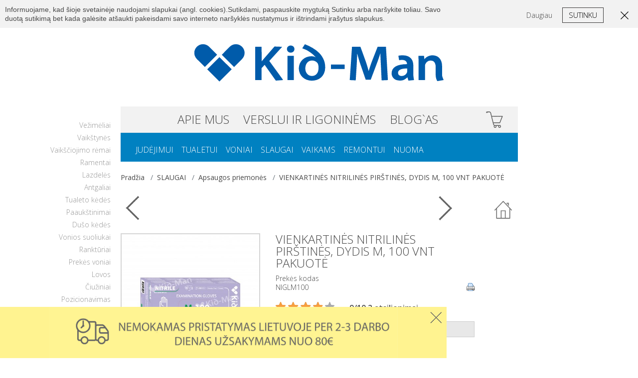

--- FILE ---
content_type: text/html
request_url: https://www.kid-man.lt/1964-vienkartines-nitrilines-pirstines-dydis-m-100-vnt-pakuote.htmls
body_size: 9112
content:
<!DOCTYPE html>
<!--[if lt IE 7]>      <html class="no-js lt-ie9 lt-ie8 lt-ie7"> <![endif]-->
<!--[if IE 7]>         <html class="no-js lt-ie9 lt-ie8"> <![endif]-->
<!--[if IE 8]>         <html class="no-js lt-ie9"> <![endif]-->
<!--[if gt IE 8]><!--> <html class="no-js"> <!--<![endif]-->
    <head>
        <meta charset="utf-8">
        <meta http-equiv="X-UA-Compatible" content="IE=edge,chrome=1">
        <title>Efektyvios asmens apsaugos priemonės | Kid-Man®</title>
        <meta name="keywords" content="vienkartinė medicininė kaukė, respiratorius, FFP2">
        <meta name="description" content="Asmens apsaugos priemones">
        <link rel="canonical" href="https://www.kid-man.lt/1964-vienkartines-nitrilines-pirstines-dydis-m-100-vnt-pakuote.htmls" />
        <link rel="image_src" href="https://www.kid-man.lt/vienkartines-vinilines-pirstines-dydis-m-100-vnt-pakuote_prekiusarasas23783.jpg"/>
        <meta property="og:title" content="Efektyvios asmens apsaugos priemonės |  Kid-Man®"/>
        <meta property="og:description" content="Asmens apsaugos priemones"/>
        <meta property="og:image" content="https://www.kid-man.lt/vienkartines-vinilines-pirstines-dydis-m-100-vnt-pakuote_prekiusarasas23783.jpg"/>
        <meta name="viewport" content="width=device-width, initial-scale=1">

		<link rel="shortcut icon" type="image/x-icon" href="https://www.kid-man.lt/images/favicon.png">
		<link media="nope!" onload="this.media='all'"  href='https://fonts.googleapis.com/css?family=Open+Sans:400,300,300italic,400italic,600,600italic,700,700italic,800,800italic&subset=latin,latin-ext,cyrillic-ext,cyrillic' rel='stylesheet' type='text/css'>
        <link media="nope!" onload="this.media='all'"  rel="stylesheet" href="https://www.kid-man.lt/css/normalize.css">

        <link
                rel="stylesheet" async  href="https://www.kid-man.lt/css/main.css?c=23232222331">
        <link rel="stylesheet" media="nope!" onload="this.media='all'"  href="https://www.kid-man.lt/css/jquery.selectBox.css">
        <link rel="stylesheet" media="nope!" onload="this.media='all'"   href="https://www.kid-man.lt/css/jquery.bxslider.css">
        <link rel="stylesheet" media="nope!" onload="this.media='all'"  href="https://www.kid-man.lt/css/jquery.fancybox.css">

<meta name="google-site-verification" content="x0DbXs2m7RRLI2Hco2ofIj2YJJ5VO8ANYrsymY_XR5I" />
 <script type="application/ld+json">[{"@context":"http:\/\/schema.org","@type":"Organization","url":"https:\/\/www.kid-man.lt\/","logo":"https:\/\/www.kid-man.lt\/img\/logo.png","contactPoint":{"@type":"ContactPoint","telephone":"+370 5 216 7425","contactType":"customer support"}},{"@context":"http:\/\/schema.org","@type":"WebSite","url":"https:\/\/www.kid-man.lt\/","name":"KidManLietuva"},{"@context":"http:\/\/schema.org","@type":"Person","url":"https:\/\/www.kid-man.lt\/","name":"KidManLietuva","sameAs":["https:\/\/www.facebook.com\/KidManLietuva\/","https:\/\/www.youtube.com\/channel\/UCExqAIKVBl1kPd9nGdgmYjA"]},{"@context":"http:\/\/schema.org","@type":"BreadcrumbList","itemListElement":[{"@type":"ListItem","position":0,"item":{"@id":"https:\/\/www.kid-man.lt\/slaugai.htm","name":"SLAUGAI"}},{"@type":"ListItem","position":1,"item":{"@id":"https:\/\/www.kid-man.lt\/slaugai-apsaugos_priemones.htm","name":"Apsaugos priemonės"}},{"@type":"ListItem","position":2,"item":{"@id":"https:\/\/www.kid-man.lt\/1964-vienkartines-nitrilines-pirstines-dydis-m-100-vnt-pakuote.html","name":null}}]},{"@context":"http:\/\/schema.org","@type":"Product","name":"VIENKARTINĖS NITRILINĖS PIRŠTINĖS, DYDIS M, 100 VNT PAKUOTĖ","image":null,"description":null,"url":"https:\/\/www.kid-man.lt\/\/1964-vienkartines-nitrilines-pirstines-dydis-m-100-vnt-pakuote.htmls","aggregateRating":[{"@type":"AggregateRating","ratingValue":"4.6","ratingCount":64,"bestRating":"5"}],"offers":[{"@type":"AggregateOffer","price":"5.00","lowprice":"5.00","priceCurrency":"EUR"}]}]</script>           </head>
        <body class="">
        <!--[if lte IE 7]>
            <p class="browsehappy">Jūs naudojate našyklę, kuri yra oficialiai<strong> nebepalaikoma</strong>. Prašome <a href="https://browsehappy.com/">atnaujinti savo naršyklę</a> tam, kad galėtumėt kokybiškai naršyti po internetą.</p>
        <![endif]-->

       	<a href="#" class="scrollToTop">I virsu</a>
          <div id="scrollTopContent">
		<div id="top">
			<div class="wrapper">
				<div class="top-links">
					<ul>
                    
						<li><a href="prisijungimas.htm">Prisijungti</a></li>
						<li><a href="registracija.htm">Registruotis</a></li>
						<li><a href="apie-mus.htm#kontaktai1">Kontaktai</a></li>
                            
					</ul>
				</div>
				<div class="rightSide">
					<div class="language">
						 
					</div>
					<div class="search">
                          <form action="paieska.htm" id="searchas1" keydown="return false;" autocomplete="off" name="ieskoti" method="GET">

                                    <input  value="" data-validation="text"  id="ajax_id"  id="searchas" name="search" type="text" class="s valyti" />
        			            	      	<a href="#" class="clearSearchInput"></a>

                          </form>
                          						<div class="searchResults" id="searchResults" style="display: none;">
							<ul id="ajax_list_id">

							</ul>
						</div>
					</div>

					<a href="#" class="toggleSearch">Search</a>
				</div>
				<div class="clear"></div>
			</div>
		</div>





    <div class="wrapper">
      <header id="header">
        <a href="https://www.kid-man.lt/" class="logo" title="Kid-Man kompensacinės, slaugos ir neįgaliųjų priemonės"><img src="https://www.kid-man.lt/images/logo.svg" alt="Kid-Man kompensacinės, slaugos ir neįgaliųjų priemonės" /></a>

        
        <!-- Mobile menu toggle button -->

        <a href="#" class="menu-toggle">
                    <i class="icon"></i> Meniu                </a>

        <div class="nav-wrap">
          <div id="topMenu">
                  <ul class="parentNav">
                    <li>
<a class="anchorPoint" title="APIE MUS" id="anchorPointhttps://www.kid-man.lt/apie-mus.htm"  href="https://www.kid-man.lt/apie-mus.htm">APIE MUS</a>

</li>
<li>
<a class="anchorPoint" title="VERSLUI IR LIGONINĖMS" id="anchorPointhttps://www.kid-man.lt/verslui-ir-ligoninems.htm"  href="https://www.kid-man.lt/verslui-ir-ligoninems.htm">VERSLUI IR LIGONINĖMS</a>

</li>
<li>
<a class="anchorPoint" title="Blog`as" id="anchorPointhttps://www.kid-man.lt/blogas.htm"  href="https://www.kid-man.lt/blogas.htm">Blog`as</a>

</li>
 
                  </ul>
            </ul>










<a href="krepselis.htm" class="shoppingCart"></a>    
          </div>

          <div id="topCategories">
            <ul>
             <li>
 <a class="" title="JUDĖJIMUI" href="https://www.kid-man.lt/judejimui.htm">JUDĖJIMUI</a>

<ul class="subcategories">
<li><a href="https://www.kid-man.lt/judejimui.htm" title="Visos prekės">Visos prekės</a></li><li>
 <a class="" title="Vežimėliai" href="https://www.kid-man.lt/judejimai-vezimeliai.htm">Vežimėliai</a>

</li>
<li>
 <a class="" title="Vaikštynės" href="https://www.kid-man.lt/judejimui-vaikstynes.htm">Vaikštynės</a>

</li>
<li>
 <a class="" title="Vaikščiojimo rėmai" href="https://www.kid-man.lt/judejimui-vaiksciojimo-remai.htm">Vaikščiojimo rėmai</a>

</li>
<li>
 <a class="" title="Ramentai" href="https://www.kid-man.lt/judejimui-ramentai.htm">Ramentai</a>

</li>
<li>
 <a class="" title="Lazdelės" href="https://www.kid-man.lt/judejimui-lazdeles.htm">Lazdelės</a>

</li>
<li>
 <a class="" title="Antgaliai" href="https://www.kid-man.lt/judejimui-antgaliai.htm">Antgaliai</a>

</li>
</ul>
</li>
<li>
 <a class="" title="TUALETUI" href="https://www.kid-man.lt/tualetui.htm">TUALETUI</a>

<ul class="subcategories">
<li><a href="https://www.kid-man.lt/tualetui.htm" title="Visos prekės">Visos prekės</a></li><li>
 <a class="" title="Tualeto kėdės" href="https://www.kid-man.lt/tualetui-kedes.htm">Tualeto kėdės</a>

</li>
<li>
 <a class="" title="Paaukštinimai" href="https://www.kid-man.lt/tualetui-paaukstinimai.htm">Paaukštinimai</a>

</li>
</ul>
</li>
<li>
 <a class="" title="VONIAI" href="https://www.kid-man.lt/voniai.htm">VONIAI</a>

<ul class="subcategories">
<li><a href="https://www.kid-man.lt/voniai.htm" title="Visos prekės">Visos prekės</a></li><li>
 <a class="" title="Dušo kėdės" href="https://www.kid-man.lt/voniai-kedes.htm">Dušo kėdės</a>

</li>
<li>
 <a class="" title="Vonios suoliukai" href="https://www.kid-man.lt/voniai-suoliukai.htm">Vonios suoliukai</a>

</li>
<li>
 <a class="" title="Ranktūriai" href="https://www.kid-man.lt/voniai-laikikliai.htm">Ranktūriai</a>

</li>
<li>
 <a class="" title="Prekės voniai" href="https://www.kid-man.lt/prekes-voniai.htm">Prekės voniai</a>

</li>
</ul>
</li>
<li class="active">
 <a class="active" title="SLAUGAI" href="https://www.kid-man.lt/slaugai.htm">SLAUGAI</a>

<ul class="subcategories">
<li><a href="https://www.kid-man.lt/slaugai.htm" title="Visos prekės">Visos prekės</a></li><li>
 <a class="" title="Lovos" href="https://www.kid-man.lt/slaugai-lovos.htm">Lovos</a>

</li>
<li>
 <a class="" title="Čiužiniai" href="https://www.kid-man.lt/slaugai-ciuziniai.htm">Čiužiniai</a>

</li>
<li>
 <a class="" title="Pozicionavimas" href="https://www.kid-man.lt/slaugai-pozicionavimas.htm">Pozicionavimas</a>

</li>
<li>
 <a class="" title="Kušetės" href="https://www.kid-man.lt/slaugai-kusetes.htm">Kušetės</a>

</li>
<li>
 <a class="" title="Laipteliai" href="https://www.kid-man.lt/slaugai-laipteliai.htm">Laipteliai</a>

</li>
<li>
 <a class="" title="Staliukai" href="https://www.kid-man.lt/slaugai-staliukai.htm">Staliukai</a>

</li>
<li>
 <a class="" title="Širmos" href="https://www.kid-man.lt/slaugai-sirmos.htm">Širmos</a>

</li>
<li>
 <a class="" title="Spintelės" href="https://www.kid-man.lt/slaugai-spinteles.htm">Spintelės</a>

</li>
<li>
 <a class="" title="Stovai" href="https://www.kid-man.lt/slaugai-stovai.htm">Stovai</a>

</li>
<li>
 <a class="active" title="Apsaugos priemonės" href="https://www.kid-man.lt/slaugai-apsaugos_priemones.htm">Apsaugos priemonės</a>

</li>
</ul>
</li>
<li>
 <a class="" title="VAIKAMS" href="https://www.kid-man.lt/vaikams.htm">VAIKAMS</a>

<ul class="subcategories">
<li><a href="https://www.kid-man.lt/vaikams.htm" title="Visos prekės">Visos prekės</a></li><li>
 <a class="" title="Kedutės" href="https://www.kid-man.lt/vaikams-kedutes.htm">Kedutės</a>

</li>
<li>
 <a class="" title="Vežimėliai" href="https://www.kid-man.lt/vaikams-vezimeliai.htm">Vežimėliai</a>

</li>
<li>
 <a class="" title="Stovėjimo atramos" href="https://www.kid-man.lt/atramos_vaikams.htm">Stovėjimo atramos</a>

</li>
<li>
 <a class="" title="Voniai" href="https://www.kid-man.lt/vaikams-voniai.htm">Voniai</a>

</li>
</ul>
</li>
<li>
 <a class="" title="REMONTUI" href="https://www.kid-man.lt/remontui.htm">REMONTUI</a>

<ul class="subcategories">
<li><a href="https://www.kid-man.lt/remontui.htm" title="Visos prekės">Visos prekės</a></li><li>
 <a class="" title="Vežimėliui" href="https://www.kid-man.lt/Dalys_vezimeliui.htm">Vežimėliui</a>

</li>
<li>
 <a class="" title="Tualeto kėdei" href="https://www.kid-man.lt/Dalys_tualeto_kėdei.htm">Tualeto kėdei</a>

</li>
<li>
 <a class="" title="Vaikštynei" href="https://www.kid-man.lt/dalys_vaikštynei.htm">Vaikštynei</a>

</li>
<li>
 <a class="" title="Slaugos lovai" href="https://www.kid-man.lt/dalys_slaugos_lovai.htm">Slaugos lovai</a>

</li>
<li>
 <a class="" title="Remonto užsakymas" href="https://www.kid-man.lt/remonto-uzsakymas.htm">Remonto užsakymas</a>

</li>
</ul>
</li>
<li>
 <a class="" title="NUOMA" href="https://www.kid-man.lt/nuoma.htm">NUOMA</a>

</li>
            </ul>
          </div>

          <a href="#" class="close-menu"></a>
        </div>
      </header>

      
      <div class="content-wrapper">
        <aside class="sidebar ">
          <ul class="cat-links">
                 <li> <a class="" title="Vežimėliai" href="https://www.kid-man.lt/judejimai-vezimeliai.htm">Vežimėliai</a>

</li><li> <a class="" title="Vaikštynės" href="https://www.kid-man.lt/judejimui-vaikstynes.htm">Vaikštynės</a>

</li><li> <a class="" title="Vaikščiojimo rėmai" href="https://www.kid-man.lt/judejimui-vaiksciojimo-remai.htm">Vaikščiojimo rėmai</a>

</li><li> <a class="" title="Ramentai" href="https://www.kid-man.lt/judejimui-ramentai.htm">Ramentai</a>

</li><li> <a class="" title="Lazdelės" href="https://www.kid-man.lt/judejimui-lazdeles.htm">Lazdelės</a>

</li><li> <a class="" title="Antgaliai" href="https://www.kid-man.lt/judejimui-antgaliai.htm">Antgaliai</a>

</li><li> <a class="" title="Tualeto kėdės" href="https://www.kid-man.lt/tualetui-kedes.htm">Tualeto kėdės</a>

</li><li> <a class="" title="Paaukštinimai" href="https://www.kid-man.lt/tualetui-paaukstinimai.htm">Paaukštinimai</a>

</li><li> <a class="" title="Dušo kėdės" href="https://www.kid-man.lt/voniai-kedes.htm">Dušo kėdės</a>

</li><li> <a class="" title="Vonios suoliukai" href="https://www.kid-man.lt/voniai-suoliukai.htm">Vonios suoliukai</a>

</li><li> <a class="" title="Ranktūriai" href="https://www.kid-man.lt/voniai-laikikliai.htm">Ranktūriai</a>

</li><li> <a class="" title="Prekės voniai" href="https://www.kid-man.lt/prekes-voniai.htm">Prekės voniai</a>

</li><li> <a class="" title="Lovos" href="https://www.kid-man.lt/slaugai-lovos.htm">Lovos</a>

</li><li> <a class="" title="Čiužiniai" href="https://www.kid-man.lt/slaugai-ciuziniai.htm">Čiužiniai</a>

</li><li> <a class="" title="Pozicionavimas" href="https://www.kid-man.lt/slaugai-pozicionavimas.htm">Pozicionavimas</a>

</li><li> <a class="" title="Kušetės" href="https://www.kid-man.lt/slaugai-kusetes.htm">Kušetės</a>

</li><li> <a class="" title="Laipteliai" href="https://www.kid-man.lt/slaugai-laipteliai.htm">Laipteliai</a>

</li><li> <a class="" title="Staliukai" href="https://www.kid-man.lt/slaugai-staliukai.htm">Staliukai</a>

</li><li> <a class="" title="Širmos" href="https://www.kid-man.lt/slaugai-sirmos.htm">Širmos</a>

</li><li> <a class="" title="Spintelės" href="https://www.kid-man.lt/slaugai-spinteles.htm">Spintelės</a>

</li><li> <a class="" title="Stovai" href="https://www.kid-man.lt/slaugai-stovai.htm">Stovai</a>

</li><li> <a class="active" title="Apsaugos priemonės" href="https://www.kid-man.lt/slaugai-apsaugos_priemones.htm">Apsaugos priemonės</a>

</li>          </ul>
        </aside>
  <ol class="breadcrumb d-flex">
    <li class="breadcrumb-item"><a href="https://www.kid-man.lt/" title="El. parduotuvė">Pradžia</a>  </li> <li  class="breadcrumb-item"><a href="https://www.kid-man.lt/slaugai.htm" title="SLAUGAI">SLAUGAI</a>  </li><li  class="breadcrumb-item"><a href="https://www.kid-man.lt/slaugai-apsaugos_priemones.htm" title="Apsaugos priemonės">Apsaugos priemonės</a>  </li><li  class="breadcrumb-item"><a href="#" >VIENKARTINĖS NITRILINĖS PIRŠTINĖS, DYDIS M, 100 VNT PAKUOTĖ</a>  </li>                         
  </ol>
        <main id="main-content">





            
			<div id="productPage">

				
    <a href="https://www.kid-man.lt/"
                  class="backButton">Atgal</a>
    
             <div class="pirmynatgal"> <a rel="nofollow" href="https://www.kid-man.lt/2066-vienkartines-latekso-pirstines-dydis-s-100-vnt-pakuote.htmls?b=1" class="atgal"></a>
              <a rel="nofollow" href="https://www.kid-man.lt/1913-vienkartines-vinilines-pirstines-dydis-m-100-vnt-pakuote.htmls?b=1" class="toliau"></a>
                </div>
				<div class="productPanel">
					<div class="productGallery"><div class="bigImage">	<a  rel="prettyPhoto[gallery1]" href="https://www.kid-man.lt/vienkartines-nitrilines-pirstines-dydis-m-100-vnt-pakuote_prekesbig23505.jpg"  title="VIENKARTINĖS NITRILINĖS PIRŠTINĖS, DYDIS M, 100 VNT PAKUOTĖ"><img itemprop="image" src="https://www.kid-man.lt/vienkartines-nitrilines-pirstines-dydis-m-100-vnt-pakuote_prekesmaz23505.jpg" alt="VIENKARTINĖS NITRILINĖS PIRŠTINĖS, DYDIS M, 100 VNT PAKUOTĖ"></a>
        </div>
						<div class="thumbnails">
		 	<a  rel="prettyPhoto[gallery1]" href="https://www.kid-man.lt/vienkartines-nitrilines-pirstines-dydis-m-100-vnt-pakuote_prekesbig23492.jpg"  title="VIENKARTINĖS NITRILINĖS PIRŠTINĖS, DYDIS M, 100 VNT PAKUOTĖ"><img    src="https://www.kid-man.lt/vienkartines-nitrilines-pirstines-dydis-m-100-vnt-pakuote_prekesvid23492.jpg" alt="VIENKARTINĖS NITRILINĖS PIRŠTINĖS, DYDIS M, 100 VNT PAKUOTĖ"></a>

					   	</div>   	</div>   
					<div class="productOptions">
						<h1>VIENKARTINĖS NITRILINĖS PIRŠTINĖS, DYDIS M, 100 VNT PAKUOTĖ</h1>
						<div class="productSerial">
							Prekės kodas<br />
							NIGLM100
                             <span class="printbutton" onClick="window.print();"></span>
						</div>
                  <div class="rating star-4" >
                    <span><a href="#comments">9/10  2 atsiliepimai</a></span>
                  </div>                     
						
						<div class="productSize">

                                  <label style="width:126px;">Pasirinkite:</label>
        <div style="margin-left:71px;">
                                          					   <select  class="selectbox no-margin" onchange="if(this.options[this.selectedIndex].value!='-Rinktis-'){ window.location.assign('https://www.kid-man.lt/'+this.options[this.selectedIndex].value+'-vienkartines-nitrilines-pirstines-dydis-m-100-vnt-pakuote.htmls?nosk=1');}">
                                                                   <option  value="1963">L</option>
<option  selected="selected" value="1964">M</option>
<option  value="1965">S</option>
<option  value="1962">XL</option>
<option  value="2696">XS</option>

                                                              </select>
                                                              </div>
    
							<div class="clear"></div>
						</div>
                        

                     <div class="clear"></div>

            <ul class="extra-info">
             
            </ul>
					</div>
					<div class="clear"></div>
 
				</div>

				<div class="productPageInner">
                    
					<div class="pagePartHeading">
						<h3>APRAŠYMAS</h3>
					</div>

					<div class="productPageAlignment">
			 
                        Nesterilios, elastingos, lanksčios ir atsparios nitrilo pir&scaron;tinės be pudros, tekstūrinio pavir&scaron;iaus ir neslopinančios jautrumo. Auk&scaron;to lygio apsauga nuo daugelio cheminių ir infekcinių medžiagų. Suderinamos su vandens ir alkoholio tirpalais bei geliais. Medicininės pir&scaron;tinės atitinka dviejų naujų reglamentų &ndash; Medicinos prietaisų (2017/745 ES) ir Asmeninių apsaugos priemonių (2016/425 ES) &ndash; specifikacijas. &Scaron;ios auk&scaron;to lygio apsaugos pir&scaron;tinės, priklausančios APP (asmeninėms apsaugos priemonėms), priskiriamos III KAT. Jos gerai apsaugo nuo mikroorganizmų, o ypač &ndash; nuo virusų. Be to, pir&scaron;tinės yra i&scaron;bandytos ir atitinka standartus EN455, EN374, EN420. Galiausiai &scaron;ios pir&scaron;tinės yra i&scaron;bandytos pagal Amerikos standartą ASTM D6978 dėl citostatinių medžiagų prasiskverbimo, jos itin stipriai apsaugo, tinka visiems, turintiems sąlytį su citostatinėmis molekulėmis. Pir&scaron;tinės pritaikytos naudoti įvairiose srityse, įskaitant medicinos specialistus. Dėžutėje yra 100 pir&scaron;tinių, nitrilo medicininės pir&scaron;tinės yra 4 dydžių: S, M, L, XL
                  
					</div>

                       
    			   	<div class="pagePartHeading specifikacija">
						<h3>SPECIFIKACIJA</h3>
					</div>

					<div class="productPageAlignment">
						<div class="productDetailsTable">
							<div class="heading">Duomenys</div>
                              <table class="lenteletech">
             <tr >
               <td>Svoris, kg</td>
               <td>0.9</td>
             </tr>
             </table>
                            </div>
                        </div>

    
                        <a name="comments"></a>
                     
                    
                     <div class="comments-holder  ">
                  <div class="pagePartHeading"><h3 class="pagePartHeading block-heading">Atsiliepimai</h3></div>

                  <div class="list">
                   
             <article class="comment">
                      <header>
                        <div class="photo">
                          <img src="img/user-photo.png" alt="">
                        </div>

                        <div class="details">
                          <span class="name">Andrius</span>

                          <ul>
                            <li class="location">Vilnius</li>
                            <li class="added">Paskelbta: 2023-05-20</li>
                          </ul>

                          <div class="rating star-4">
                            <span>9/10</span>
                          </div>
                        </div>
                      </header>

                      <div class="text">
                        <p>.</p>
                      </div>

                      <footer>
                        <div class="detailed-ratings">
                          <ul>
                           
                            <li>
                              <span>Ar lengva užsakyti prekes?</span>

                              <div class="rating star-5">
                                <span>10/10</span>
                              </div>
                            </li>
                
                            <li>
                              <span>Ar pakanka informacijos apie prekes?</span>

                              <div class="rating star-4">
                                <span>9/10</span>
                              </div>
                            </li>
                
                            <li>
                              <span>Įvertinkite pristatymo terminą</span>

                              <div class="rating star-4">
                                <span>9/10</span>
                              </div>
                            </li>
                
                            <li>
                              <span>Ar rekomenduosite mus?</span>

                              <div class="rating star-4">
                                <span>9/10</span>
                              </div>
                            </li>
                

                          
                          </ul>
                        </div>
                      </footer>

                    </article>                   
             <article class="comment">
                      <header>
                        <div class="photo">
                          <img src="img/user-photoF.png" alt="">
                        </div>

                        <div class="details">
                          <span class="name">Ausra </span>

                          <ul>
                            <li class="location">Venta, Akmenės r. sav.</li>
                            <li class="added">Paskelbta: 2022-12-31</li>
                          </ul>

                          <div class="rating star-5">
                            <span>10/10</span>
                          </div>
                        </div>
                      </header>

                      <div class="text">
                        <p>Musu ligoninis labai patenkintas lova. </p>
                      </div>

                      <footer>
                        <div class="detailed-ratings">
                          <ul>
                           
                            <li>
                              <span>Ar lengva užsakyti prekes?</span>

                              <div class="rating star-5">
                                <span>10/10</span>
                              </div>
                            </li>
                
                            <li>
                              <span>Ar pakanka informacijos apie prekes?</span>

                              <div class="rating star-5">
                                <span>10/10</span>
                              </div>
                            </li>
                
                            <li>
                              <span>Įvertinkite pristatymo terminą</span>

                              <div class="rating star-5">
                                <span>10/10</span>
                              </div>
                            </li>
                
                            <li>
                              <span>Ar rekomenduosite mus?</span>

                              <div class="rating star-5">
                                <span>10/10</span>
                              </div>
                            </li>
                

                          
                          </ul>
                        </div>
                      </footer>

                    </article>

                  </div>
                                   

                  <div class="list hidden-text" style="display:none;">


                  </div>
             
                </div>
</div>

                
					<h2>PANAŠIOS PREKĖS</h2>

				</div>

			</div>



			<div id="productList" class="titleOverlay">
				<ul>


      
    					<li class="blue">
					  	<a href="https://www.kid-man.lt/3163-kidman-long-nitrilines-pirstines-n100.htmls"><div class="prekiusarasas"><img itemprop="image" src="https://www.kid-man.lt/kidman-long-nitrilines-pirstines-n100-dydis-xl_prekiusarasas24329.jpg" alt=""></div>
							<div class="info">
							<div class="title"><span>KID-MAN LONG NITRILINĖS PIRŠTINĖS N100</span></div>
							<div class="price">&nbsp;&nbsp;&nbsp;&nbsp; </div>
							</div>
						</a>
					</li>



    					<li class="blue">
					  	<a href="https://www.kid-man.lt/2698-juodos-vienkartines-nitrilines-pirstines.htmls"><div class="prekiusarasas"><img itemprop="image" src="https://www.kid-man.lt/juodos-vienkartines-nitrilines-pirstines-dydis-xl-100-vnt-pakuote_prekiusarasas23780.jpg" alt=""></div>
							<div class="info">
							<div class="title"><span>JUODOS VIENKARTINĖS NITRILINĖS PIRŠTINĖS</span></div>
							<div class="price">&nbsp;&nbsp;&nbsp;&nbsp; </div>
							</div>
						</a>
					</li>



    					<li class="blue">
					  	<a href="https://www.kid-man.lt/2503-vienkartines-sterilios-latekso-pirstines.htmls"><div class="prekiusarasas"><img itemprop="image" src="https://www.kid-man.lt/vienkartines-sterilios-latekso-pirstines-dydis-9-50-poru-pakuote_prekiusarasas23071.jpg" alt=""></div>
							<div class="info">
							<div class="title"><span>VIENKARTINĖS STERILIOS LATEKSO PIRŠTINĖS</span></div>
							<div class="price">&nbsp;&nbsp;&nbsp;&nbsp; </div>
							</div>
						</a>
					</li>



    					<li class="blue">
					  	<a href="https://www.kid-man.lt/2074-vienkartines-latekso-pirstines.htmls"><div class="prekiusarasas"><img itemprop="image" src="https://www.kid-man.lt/vienkartines-latekso-pirstines-dydis-xs-100-vnt-pakuote_prekiusarasas24327.jpg" alt=""></div>
							<div class="info">
							<div class="title"><span>VIENKARTINĖS LATEKSO PIRŠTINĖS</span></div>
							<div class="price">&nbsp;&nbsp;&nbsp;&nbsp; </div>
							</div>
						</a>
					</li>



    					<li class="blue">
					  	<a href="https://www.kid-man.lt/2079-vienkartines-nitrilines-pirstines-290-mm.htmls"><div class="prekiusarasas"><img itemprop="image" src="https://www.kid-man.lt/vienkartines-nitrilines-pirstines-290-mm-dydis-m-100-vnt-pakuote_prekiusarasas22693.jpg" alt=""></div>
							<div class="info">
							<div class="title"><span>VIENKARTINĖS NITRILINĖS PIRŠTINĖS 290 MM</span></div>
							<div class="price">&nbsp;&nbsp;&nbsp;&nbsp; </div>
							</div>
						</a>
					</li>



    					<li class="blue">
					  	<a href="https://www.kid-man.lt/2066-vienkartines-latekso-pirstines.htmls"><div class="prekiusarasas"><img itemprop="image" src="https://www.kid-man.lt/vienkartines-latekso-pirstines-dydis-s-100-vnt-pakuote_prekiusarasas23788.jpg" alt=""></div>
							<div class="info">
							<div class="title"><span>VIENKARTINĖS LATEKSO PIRŠTINĖS</span></div>
							<div class="price">&nbsp;&nbsp;&nbsp;&nbsp; </div>
							</div>
						</a>
					</li>



    					<li class="blue">
					  	<a href="https://www.kid-man.lt/1963-vienkartines-nitrilines-pirstines.htmls"><div class="prekiusarasas"><img itemprop="image" src="https://www.kid-man.lt/vienkartines-nitrilines-pirstines-dydis-s-100-vnt-pakuote_prekiusarasas23779.jpg" alt=""></div>
							<div class="info">
							<div class="title"><span>VIENKARTINĖS NITRILINĖS PIRŠTINĖS</span></div>
							<div class="price">&nbsp;&nbsp;&nbsp;&nbsp; </div>
							</div>
						</a>
					</li>



    					<li class="blue">
					  	<a href="https://www.kid-man.lt/1913-vienkartines-vinilines-pirstines.htmls"><div class="prekiusarasas"><img itemprop="image" src="https://www.kid-man.lt/vienkartines-vinilines-pirstines-dydis-m-100-vnt-pakuote_prekiusarasas23783.jpg" alt=""></div>
							<div class="info">
							<div class="title"><span>VIENKARTINĖS VINILINĖS PIRŠTINĖS</span></div>
							<div class="price">&nbsp;&nbsp;&nbsp;&nbsp; </div>
							</div>
						</a>
					</li>



      								</ul>
							</div>




                        	<div id="banksBanner">
                       <img alt="" src="https://www.kid-man.lt/images/bank1.png" /> <img alt="" src="https://www.kid-man.lt/images/bank2.png" /> &nbsp;<img alt="" src="/failai/files/1_Paysera%20logo%20for%20light%20background.png" style="height:16px; width:70px" />&nbsp;<img alt="" src="/failai/files/atsisi%C5%B3sti.png" style="height:16px; width:70px" /><img alt="" src="https://www.kid-man.lt/images/bank8.png" /> <img alt="" src="https://www.kid-man.lt/images/bank9.png" /><img alt="" src="/failai/files/mc_symbol_opt_45_1x.png" style="height:33px; width:46px" /><img alt="" src="/failai/files/visa16.png" style="height:16px; width:48px" />
                        </div>
                    

            	<div id="shippingBanner">
                    	<a href="taisykles.htm#prekiu_pristatymas">PRISTATYMAS LIETUVOJE PER 2 - 3 DARBO DIENAS.<br />
DAIKTAI NUOMAI ATVEŽAMI IR SURENKAMI PER 2-5 DARBO DIENAS.</a>
                        </div>
                    

		</div>

		<div id="footer">
			<div class="wrapper">
				<div class="firstTwoColumns">
					<div class="column firstColumn">
						<div class="heading"><h3>APIE MUS</h3></div>
						<ul>
                          <li><a class="anchorPoint" title="Kas mes esame" id="anchorPointhttps://www.kid-man.lt/apie-mus.htm#kas-mes-esame"  href="https://www.kid-man.lt/apie-mus.htm#kas-mes-esame">Kas mes esame</a></li>

<li><a class="anchorPoint" title="Naujienos" id="anchorPointhttps://www.kid-man.lt/apie-mus.htm#naujienos"  href="https://www.kid-man.lt/apie-mus.htm#naujienos">Naujienos</a></li>

<li><a class="anchorPoint" title="Darbuotojų komanda" id="anchorPointhttps://www.kid-man.lt/apie-mus.htm#darbuotoju-komanda"  href="https://www.kid-man.lt/apie-mus.htm#darbuotoju-komanda">Darbuotojų komanda</a></li>

						</ul>
					</div>
					<div class="column secondColumn">
						<div class="heading"><h3>VERSLUI IR LIGONINĖMS</h3></div>
						<ul>
                               <li><a class="anchorPoint" title="Ką mes siūlome verslui" id="anchorPointhttps://www.kid-man.lt/verslui-ir-ligoninems.htm#ka-mes-siulome-verslui"  href="https://www.kid-man.lt/verslui-ir-ligoninems.htm#ka-mes-siulome-verslui">Ką mes siūlome verslui</a></li>

<li><a class="anchorPoint" title="Ligoninėms" id="anchorPointhttps://www.kid-man.lt/verslui-ir-ligoninems.htm#ligoninems"  href="https://www.kid-man.lt/verslui-ir-ligoninems.htm#ligoninems">Ligoninėms</a></li>

<li><a class="anchorPoint" title="Kokybės sertifikatai" id="anchorPointhttps://www.kid-man.lt/verslui-ir-ligoninems.htm#kokybes-sertifikatai"  href="https://www.kid-man.lt/verslui-ir-ligoninems.htm#kokybes-sertifikatai">Kokybės sertifikatai</a></li>

						</ul>
					</div>
					<div class="clear"></div>
				</div>
				<div class="secondTwoColumns">
					<div class="column thirdColumn">
						<div class="heading"><h3>E-PIRKĖJAMS</h3></div>
						<ul>
                     						</ul>
					</div>
					<div class="column lastColumn">
                    						<div class="heading"><h3>KONTAKTAI</h3></div>
						<div class="text">
                            <h5 style=[#kbt]text-align:justify[#kbt]><span style=[#kbt]font-size:11px[#kbt]>UAB Kasko Group<br />
302298947<br />
A.Vivulskio 12D<br />
03221 Vilnius<br />
<br />
+370 5 265 00 00<br />
info@kid-man.com<br />
buhalterija@kid-man.com</span></h5>
							<br />
							<span class="small">Konsultantai dirba</span><br />
							<span class="small">I - V 8:00 - 17:00 </span>
						</div>
						<div class="innerContacts" style="display:none;">
							<h3>BENDRAUKIME</h3>
							<a href="#" class="socialLink social-1"><img src="images/icon2.png" alt="" /></a>
							<a href="#" class="socialLink social-2"><img src="images/icon3.png" alt="" /></a>
							<a href="#" class="socialLink social-3"><img src="images/icon4.png" alt="" /></a>
							<a href="#" class="socialLink social-4"><img src="images/icon5.png" alt="" /></a>
						</div>
					</div>
					<div class="clear"></div>
				</div>
				<div class="clear"></div>
			</div>
            <div class="menuseo">

                               					  
            </div>
		</div>
	<div id="fixedBanners">
                   

			<div class="banner1">
				<a href="taisykles.htm#prekiu_pristatymas" class="bannerContent"><div><img alt="" src="/failai/files/kid-man.lt%20LT.jpg" style="height:103px; width:700px" /></div>
</a>
				<a href="#" onClick="CloseFunction();return false;" class="close">Uzdaryti</a>
			</div>


                    </div></div>
</div>
</main>


        <script src="https://ajax.googleapis.com/ajax/libs/jquery/1.11.0/jquery.min.js"></script>
        <script>window.jQuery || document.write('<script src="js/vendor/jquery-1.11.0.js"><\/script>')</script>
        <script
          src="https://code.jquery.com/ui/1.12.0/jquery-ui.js"
          integrity="sha256-0YPKAwZP7Mp3ALMRVB2i8GXeEndvCq3eSl/WsAl1Ryk="
          crossorigin="anonymous"></script>
<link rel="stylesheet" href="https://cdnjs.cloudflare.com/ajax/libs/jqueryui/1.12.1/jquery-ui.min.css" integrity="sha512-aOG0c6nPNzGk+5zjwyJaoRUgCdOrfSDhmMID2u4+OIslr0GjpLKo7Xm0Ao3xmpM4T8AmIouRkqwj1nrdVsLKEQ==" crossorigin="anonymous" referrerpolicy="no-referrer" />
        <script type="text/javascript" onload="this.media='all'"  src="https://www.kid-man.lt/js/autocomplete.js?v=1"></script>
        <script src="https://www.kid-man.lt/js/vendor/modernizr-2.6.2.min.js"></script>
        <script src="https://www.kid-man.lt/js/jquery.appear.js"></script>
        <script src="https://www.kid-man.lt/js/datepicker-lt.js"></script>
		<script type="text/javascript" src="https://www.kid-man.lt/js/css3-mediaqueries.js"></script>
		<script type="text/javascript" src="https://www.kid-man.lt/js/fancySelect.js"></script>
		<script type="text/javascript" src="https://www.kid-man.lt/js/jquery.fancybox.js"></script>
		<script type="text/javascript" src="https://www.kid-man.lt/js/jquery.bxslider.min.js"></script>
		<script type="text/javascript" src="https://www.kid-man.lt/js/tabs.js"></script>
		<script type="text/javascript" src="https://www.kid-man.lt/js/functions.js?v=1232222"></script>


        <script src="https://www.kid-man.lt/form-validator/jquery.form-validator1.js"></script>
        <script>
   $.validate({
  validateOnBlur : false, // disable validation when input looses focus
});


   jQuery(document).ready(function() {

   jQuery(".chform").click(function () {
   jQuery(".submitaddress").trigger( "click" );
    return false;
});
var time =  Math.round(new Date().getTime() / 1000);
var tt;
                        jQuery(window).scroll(function () {
                           tt =  Math.round(new Date().getTime() / 1000);

                           if(time != tt)
                           {
                            time = Math.round(new Date().getTime() / 1000);
                    // console.log(time+'-'+tt);
                            var height = jQuery(window).scrollTop();


                                                jQuery.ajax("setheight.php?height="+height )
                                                .done(function() {
                                                //alert( "success" );
                                                })
                                                .fail(function() {
                                                //alert( "error" );
                                                })
                                                .always(function() {
                                                //alert( "complete" );
                                                });

                           }
                            });
                             });


// resizelogo();
        </script>

    

      <script>
                (function(i,s,o,g,r,a,m){i['GoogleAnalyticsObject']=r;i[r]=i[r]||function(){
                (i[r].q=i[r].q||[]).push(arguments)},i[r].l=1*new Date();a=s.createElement(o),
                m=s.getElementsByTagName(o)[0];a.async=1;a.src=g;m.parentNode.insertBefore(a,m)
                })(window,document,'script','//www.google-analytics.com/analytics.js','ga');

                ga('create', 'UA-51868940-1', 'auto');
                  ga('require', 'GTM-KJF64G3');

                

              </script>

              <script>


                             ga('send', 'pageview');

              </script>
<!-- Global site tag (gtag.js) - Google AdWords: 830680462 --> <script async src="https://www.googletagmanager.com/gtag/js?id=AW-830680462"></script> <script> window.dataLayer = window.dataLayer || []; function gtag(){dataLayer.push(arguments);} gtag('js', new Date()); gtag('config', 'AW-830680462'); </script>



<!-- Google Code for Remarketing Tag -->
<!--------------------------------------------------
Remarketing tags may not be associated with personally identifiable
information or placed on pages related to sensitive categories. See
more information and instructions on how to setup the tag on:
http://google.com/ads/remarketingsetup
--------------------------------------------------->
<script type="text/javascript">
/* <![CDATA[ */
var google_conversion_id = 959716670;
var google_custom_params = window.google_tag_params;
var google_remarketing_only = true;
/* ]]> */
</script>
<script type="text/javascript"
src="//www.googleadservices.com/pagead/conversion.js">
</script>
<noscript>
<div style="display:inline;">
<img height="1" width="1" style="border-style:none;" alt=""
src="//googleads.g.doubleclick.net/pagead/viewthroughconversion/959716670/?value=0&amp;guid=ON&amp;script=0"/>
</div>
</noscript>

    <link href="https://www.kid-man.lt/cookies/style.css" rel="stylesheet">
    <script type="text/javascript" src="https://www.kid-man.lt/cookies/cookies.js"></script>

                  <div class="cookie-widget">
            <div class="container">
                <div class="cookie-message">Informuojame, kad šioje svetainėje naudojami slapukai (angl. cookies).Sutikdami, paspauskite mygtuką Sutinku arba naršykite toliau. Savo duotą sutikimą bet kada galėsite atšaukti pakeisdami savo interneto naršyklės nustatymus ir ištrindami įrašytus slapukus.</div>

                <div class="cookie-buttons">
                    <a class="agree1" href="privatumo-politika.htm" target="_blank">Daugiau</a>
&nbsp;&nbsp;&nbsp;
                    <a class="agree">Sutinku</a>
                    <a class="cookie-widget-close"></a>
                </div>
            </div>
        </div>
        <!-- Facebook Pixel Code -->
<script>
!function(f,b,e,v,n,t,s)
{if(f.fbq)return;n=f.fbq=function(){n.callMethod?
n.callMethod.apply(n,arguments):n.queue.push(arguments)};
if(!f._fbq)f._fbq=n;n.push=n;n.loaded=!0;n.version='2.0';
n.queue=[];t=b.createElement(e);t.async=!0;
t.src=v;s=b.getElementsByTagName(e)[0];
s.parentNode.insertBefore(t,s)}(window,document,'script',
'https://connect.facebook.net/en_US/fbevents.js');
fbq('init', '2124096630984981');
fbq('track', 'PageView');
</script>
  

<noscript>

<img height="1" width="1"
src="https://www.facebook.com/tr?id=2124096630984981&ev=PageView
&noscript=1"/>
</noscript>

    </body>
</html>

--- FILE ---
content_type: text/css; charset=utf-8
request_url: https://www.kid-man.lt/css/main.css?c=23232222331
body_size: 34966
content:
html,
button,
input,
select,
textarea {
    color: #474747;
}

html {
    font-size: 1em;
    line-height: 1.4;
}

hr {
    display: block;
    height: 1px;
    border: 0;
    border-top: 1px solid #ccc;
    margin: 1em 0;
    padding: 0;
}

audio,
canvas,
img,
video {
    vertical-align: middle;
}

fieldset {
    border: 0;
    margin: 0;
    padding: 0;
}

textarea {
    resize: none;
}

input[type="password"],
input[type="text"],
textarea, select{
    width: 96%;
    padding: 3px 2%;
    border: 1px solid #cecece;
    background: none;
}

a,
a:visited {
    color: #474747;
    text-decoration: none;
    -webkit-transition: all 50ms ease-in-out;
    -moz-transition: all 50ms ease-in-out;
    -ms-transition: all 50ms ease-in-out;
    -o-transition: all 50ms ease-in-out;
    transition: all 50ms ease-in-out;
}

a:hover {
    color: #2e2e2e;
}

ul,
ol {
    list-style: none;
    margin: 0;
    padding: 0;
}

.browsehappy {
    margin: 0.2em 0;
    background: #ccc;
    color: #000;
    padding: 0.2em 0;
}

.clear {
    clear: both;
}

#top {
    background: #33c2df;
    padding: 7px 0;
    position: relative;
    height: 25px;
}

#top .top-links {
    float: left;
}

#top .top-links li {
    display: inline-block;
    margin: 0 25px 0 0;
}

#top .top-links li a {
    display: block;
    font-size: 15px;
    color: #FFF;
}

#top .top-links li a:hover {
    color: #003a58;
}

#top .rightSide {
    float: right;
}

#top .language {
    float: left;
    margin: 0 20px 0 0;
}

#top .language li {
    display: inline-block;
    margin: 0 8px 0 0;
}

#top .language li a {
    display: block;
    font-size: 14px;
    color: #FFF;
}

#top .language li a:hover {
    color: #003a58;
}

#top .search {
    float: left;
    position: relative;
}

#top .search .s {
    outline: 1px solid #FFF;
    background: transparent url(../images/s.png) no-repeat 95% 50%;
    color: #474747;
    font-size: 14px;
    padding: 1px 33px 1px 6px;
    border: none;
    width: auto;
}

#top .search .active {
    outline: 1px solid #cecece;
    background: #FFF url([data-uri]) no-repeat 95% 50%;
}

#top .search .searchResults {
    background: none repeat scroll 0 0 #ffffff;
    left: 0;
    max-height: 200px;
    outline: 1px solid #cecece;
    overflow: auto;
    position: absolute;
    width: 100%;
    z-index: 9;
}

#top .search .searchResults li {
    display: block;
    padding: 3px 8px;
    font-size: 12px;
    line-height: 14px;
    cursor: pointer;
}

#top .search .searchResults li:hover,
#top .search .searchResults li.current {
    background: #33C2DF;
}



.accountForm .searchResults {
    background: none repeat scroll 0 0 #ffffff;
    left: 0;
    max-height: 200px;
    outline: 1px solid #cecece;
    overflow: auto;
    position: absolute;
    width: 100%;
    z-index: 9;
}

.accountForm .searchResults li {
    display: block;
    padding: 3px 8px;
    font-size: 12px;
    line-height: 14px;
    cursor: pointer;
}

.accountForm  .searchResults li:hover,
.accountForm  .searchResults li.current {
    background: #33C2DF;
}

#top a.toggleSearch {
    background: #95dfee url(../images/s.png) no-repeat center center;
    width: 45px;
    height: 100%;
    position: absolute;
    top: 0;
    right: 0;
    font-size: 0;
    text-indent: -99px;
    line-height: 0;
    display: none;
    -webkit-transition: all 0ms ease;
    -moz-transition: all 0ms ease;
    -ms-transition: all 0ms ease;
    -o-transition: all 0ms ease;
    transition: all 0ms ease;
}

#header {
    text-align: center;
    padding: 50px 0 0 0;
}

#header .logo {
    display: block;
}

#topMenu {
    margin: 50px 0 0 0;
    background: #f2f2f2;
    position: relative;
    border-bottom: 1px solid #ededed;
}

#topMenu ul {
    padding: 0 45px 0 0;
}

#topMenu ul>li {
    display: inline-block;
}

#topMenu ul>li>a {
    display: block;
    padding: 14px 12px;
    font-size: 24px;
    color: #474747;
    text-transform: uppercase;
}

#topMenu ul>li.active>a,
#topMenu ul>li>a:hover {
    background: #e6e6e6;
}

#topMenu ul>li>div.submenu {
    position: absolute;
    top: 52px;
    left: 0;
    background: #e6e6e6;
    width: 100%;
    z-index: 9;
}

#topMenu ul>li>div.submenu {
    display: none;
}

#topMenu ul>li.active>div.submenu {
    display: block;
}

#topMenu ul>li>div.submenu>ul {
    padding: 25px 48px;
}

#topMenu ul>li>div.submenu ul>li {
    display: inline-block;
    padding: 0 6px 8px 0;
}

#topMenu ul>li>div.submenu ul>li>a {
    background: #f2f2f2;
    padding: 3px 10px;
    font-size: 16px;
    text-transform: uppercase;
    display: block;
}

#topMenu ul>li>div.submenu ul>li>a:hover,
#topMenu ul>li>div.submenu ul>li>a.current {
    color: #FFF;
    background: #33bad7;
}

#topMenu .shoppingCart {
    background: url([data-uri]) no-repeat center center;
    width: 34px;
    height: 34px;
    position: absolute;
    top: 9px;
    right: 30px;
}

#topMenu .shoppingCart:hover {
    opacity: 0.5;
}

#topMenu .shoppingCartFull {
    background: url([data-uri]) no-repeat center center;
}

#topMenu .shoppingCart span {
    background: #e84c3d;
    color: #FFF;
    font-size: 10px;
    line-height: 10px;
    -webkit-border-radius: 20px;
    border-radius: 20px;
    position: absolute;
    top: -5px;
    right: -8px;
    padding: 2px 4px;
}

#menuPanelContent {
    background: #e6e6e6;
    position: relative;
}

#menuPanelContent .menuPanel {
    padding: 25px 0 0;
}

#menuPanelContent .subPanelHeader {
    padding: 0 40px 25px;
}

#menuPanelContent .subPanelHeader h3 {
    background: url(../images/nav.png) no-repeat left center;
    padding: 0 0 0 18px;
    font-size: 18px;
    text-transform: uppercase;
    display: block;
    margin: 0 0 0;
}

#menuPanelContent .subPanelGallery {
    position: relative;
}

#menuPanelContent .subPanelGallery .bx-wrapper .bx-prev {
    background: url([data-uri]) no-repeat left center;
    width: 27px;
    height: 50px;
    position: absolute;
    left: 15px;
    top: 28px;
}

#menuPanelContent .subPanelGallery .bx-wrapper .bx-next {
    background: url([data-uri]) no-repeat left center;
    width: 27px;
    height: 50px;
    position: absolute;
    right: 15px;
    top: 28px;
}

#menuPanelContent .contentMainHeading {
    padding: 0 40px;
    text-align: center;
    margin: 25px 0 30px;
}

#menuPanelContent .contentMainHeading h1 {
    margin: 0 0 0;
    font-size: 22px;
    line-height: 28px;
}

#menuPanelContent .threeColumnProducts {
    padding: 0 40px;
}

#menuPanelContent .threeColumnProducts ul {
    overflow: hidden;
}

#menuPanelContent .threeColumnProducts ul li {
    float: left;
    display: block;
    width: 33%;
    text-align: center;
}

#menuPanelContent .threeColumnProducts ul li span,
#menuPanelContent .threeColumnProducts ul li a {
    display: block;
    font-size: 16px;
    padding: 58px 0 0;
    line-height: 18px;
}

#menuPanelContent .threeColumnProducts ul li .description {
    line-height: 18px;
    padding: 10px 0 0;
}

#menuPanelContent .threeColumnProducts ul li .product1 {
    background: url([data-uri]) no-repeat center top;
}

#menuPanelContent .threeColumnProducts ul li .product2 {
    background: url([data-uri]) no-repeat center top;
}

#menuPanelContent .threeColumnProducts ul li .product3 {
    background: url([data-uri]) no-repeat center top;
}

#menuPanelContent .threeColumnProducts ul li .product4 {
    background: url(../images/icon14.png) no-repeat center top;
}

#menuPanelContent .threeColumnProducts ul li .product5 {
    background: url(../images/icon1.png) no-repeat center top;
}

#menuPanelContent .threeColumnProducts ul li .product6 {
    background: url([data-uri]) no-repeat center top;
}

#menuPanelContent .contentFinale {
    text-align: center;
    padding: 0 40px;
    margin: 30px 0 0;
}

#menuPanelContent .columnsGallery .loadAllColumns {
    margin: 25px 0 0;
    display: none;
}

#menuPanelContent .columnsGallery .loadAllColumns a {
    background: #f2f2f2;
    padding: 10px;
    font-size: 15px;
    font-weight: 400;
    text-transform: uppercase;
    display: block;
    text-align: center;
}

#menuPanelContent .columnsGallery .loadAllColumns a:hover {
    background: #FFF;
}

#menuPanelContent .columnsGallery {
    padding: 0 48px 0 48px;
    position: relative;
}

#menuPanelContent .columnsGallery .bx-wrapper .bx-prev {
    background: url(../images/gallery-back-dark.png) no-repeat left center;
    width: 27px;
    height: 50px;
    position: absolute;
    left: 10px;
    top: 35px;
}

#menuPanelContent .columnsGallery .bx-wrapper .bx-next {
    background: url(../images/gallery-next-dark.png) no-repeat left center;
    width: 27px;
    height: 50px;
    position: absolute;
    right: 10px;
    top: 35px;
}

#menuPanelContent .columnsGallery ul {
    overflow: hidden;
}

#menuPanelContent .columnsGallery ul li {
    float: left;
    width: 215px;
    margin: 0 30px 25px 0;
}

#menuPanelContent .columnsGallery ul li img {
    width: 100%;
}

#menuPanelContent .columnsGallery ul li .date {
    font-size: 10px;
    margin: 0 0 5px;
}

#menuPanelContent .columnsGallery ul li .title {
    margin: 0 0 10px;
    text-transform: uppercase;
    font-size: 16px;
    line-height: 20px;
}

#menuPanelContent .columnsGallery ul li .text {
    font-size: 13px;
    line-height: 18px;
    max-height: 200px;
    overflow: hidden;
}

#menuPanelContent .columnsGallery ul li a.daugiau {
    clear: both;
    display: block;
    top: 15px;
}

#menuPanelContent .staffColumns {
    padding: 0 0 0 48px;
}

#menuPanelContent .staffColumns ul {
    overflow: hidden;
}

#menuPanelContent .staffColumns ul li {
    background: #f2f2f2;
    float: left;
    margin: 0 3% 25px 0;
    padding: 10px 2%;
    text-align: center;
    width: 25%;
    min-height: 388px;
}

#menuPanelContent .staffColumns ul li .staffImage {
    padding: 0 0 15px;
    margin: 0 0 10px;
    position: relative;
}

#menuPanelContent .staffColumns ul li .staffImage img {
    -webkit-border-radius: 100px;
    border-radius: 100px;
    max-width: 145px;
    width: 100%;
}

#menuPanelContent .staffColumns ul li .staffImage .linkedIn {
    width: 25px;
    height: 25px;
    background: url(../images/icon9.png) no-repeat;
    position: absolute;
    bottom: 0;
    right: 20px;
}

#menuPanelContent .staffColumns ul li .name {
    font-size: 16px;
}

#menuPanelContent .staffColumns ul li .ocupation {
    line-height: 18px;
    font-size: 13px;
    margin: 0 0 10px;
}

#menuPanelContent .staffColumns ul li .quote {
    background: url([data-uri]) no-repeat top center;
    padding: 20px 0 0;
    font-size: 12px;
    line-height: 16px;
}

#menuPanelContent .joinOurTeam {
    padding: 0 40px;
    text-align: center;
}

#menuPanelContent .joinOurTeam h3 {
    margin: 0 0 0;
    font-size: 20px;
    line-height: 22px;
    text-transform: uppercase;
}

#menuPanelContent .joinOurTeam .description {
    font-size: 12px;
    margin: 0 0 15px;
}

#menuPanelContent .joinOurTeam .emailLink a {
    display: inline-block;
    padding-top: 30px;
    background: url([data-uri]) no-repeat top center;
    font-size: 12px;
}

#menuPanelContent .simpleGallery {
    overflow: hidden;
}

#menuPanelContent .simpleGallery img {
    margin: 0 -3px 0 0;
    width: 33.3%;
}

#menuPanelContent .introHeading {
    text-align: center;
    text-transform: uppercase;
    font-size: 18px;
    padding: 30px 20px;
}

#menuPanelContent .introHeading h2 {
    margin: 0 0 0;
    font-size: 18px;
    line-height: 24px;
}

#menuPanelContent .contentDescription {
    padding: 0 60px;
    font-size: 16px;
    text-align: center;
    margin: 0 0 30px;
}

#menuPanelContent .certificatesColumns {
    padding: 0 40px;
}

#menuPanelContent .certificatesColumns ul {
    overflow: hidden;
}

#menuPanelContent .certificatesColumns li {
    width: 29%;
    display: block;
    float: left;
    text-align: center;
    line-height: 20px;
    background: url([data-uri]) no-repeat top center;
    padding-top: 30px;
    padding: 30px 2%;
}

#menuPanelContent .certificatesColumns li .title {
    font-size: 16px;
    margin: 0 0 10px;
}

#menuPanelContent .contactDetails {
    padding: 30px 8% 0 10%;
}

#menuPanelContent .contactDetails ul {
    overflow: hidden;
}

#menuPanelContent .contactDetails li {
    width: 33%;
    display: block;
    float: left;
    text-align: left;
    line-height: 20px;
    padding-top: 30px;
    padding: 60px 0 20px;
    margin: 0 0 0 0;
}

#menuPanelContent .contactDetails li .title {
    margin: 0 0 10px;
    font-size: 18px;
    text-align: center
}

#menuPanelContent .contactDetails li.column1 {
    background: url(../images/icon13.png) no-repeat 21% 0;
    width: 30%;
}

#menuPanelContent .contactDetails li.column2 {
    background: url(../images/icon14.png) no-repeat 50% 0;
    text-align: center;
    width: 33%;
    padding-top: 78px;
}

#menuPanelContent .contactDetails li.column3 {
    background: url(../images/icon15.png) no-repeat 33% 0;
    padding-left: 7%;
    width: 30%;
}

#menuPanelContent .contactDetails li .phone {
    font-size: 13px;
    padding: 0 0 0 16px;
    background: url([data-uri]) no-repeat left center;
}

#menuPanelContent .contactDetails li .email {
    font-size: 13px;
    padding: 0 0 0 16px;
    background: url([data-uri]) no-repeat left center;
}

#menuPanelContent .contactDetails li .skype {
    font-size: 13px;
    padding: 0 0 0 16px;
    background: url([data-uri]) no-repeat left center;
}

#menuPanelContent .contactDetails li .address {
    line-height: 18px;
    margin: 0 0 5px;
}

#menuPanelContent .contactDetails li .officeHours {
    margin: 0 0 15px;
    font-size: 18px;
}

#menuPanelContent .contactDetails li .shopHours {
    font-size: 18px;
}

#menuPanelContent .fullWidthMap {
    margin: 0 0 0;
    font-size: 0;
    line-height: 0;
}

#menuPanelContent .fourColumnProducts {
    padding: 0 40px;
    margin: 0 0 30px;
}

#menuPanelContent .fourColumnProducts ul {
    overflow: hidden;
}

#menuPanelContent .fourColumnProducts ul li {
    float: left;
    display: block;
    width: 25%;
    text-align: center;
}

#menuPanelContent .fourColumnProducts ul li span,
#menuPanelContent .fourColumnProducts ul li a {
    display: block;
    font-size: 16px;
    padding: 60px 0 0;
    line-height: 18px;
}

#menuPanelContent .fourColumnProducts ul li .product1 {
    background: url(../images/icon19.png) no-repeat center top;
}

#menuPanelContent .fourColumnProducts ul li .product2 {
    background: url(../images/icon20.png) no-repeat center top;
}

#menuPanelContent .fourColumnProducts ul li .product3 {
    background: url([data-uri]) no-repeat center top;
}

#menuPanelContent .fourColumnProducts ul li .product4 {
    background: url(../images/icon22.png) no-repeat center top;
}

#menuPanelContent .fourColumnProducts ul li .product5 {
    background: url([data-uri]) no-repeat center top;
}

#menuPanelContent .fourColumnProducts ul li .product6 {
    background: url(../images/icon19.png) no-repeat center top;
}

#menuPanelContent .fourColumnProducts ul li .product7 {
    background: url(../images/icon1.png) no-repeat center top;
}

#menuPanelContent .fourColumnProducts ul li .product8 {
    background: url([data-uri]) no-repeat center top;
}

#menuPanelContent .fourColumnProducts ul li .product9 {
    background: url([data-uri]) no-repeat center top;
}

#menuPanelContent .fourColumnProducts ul li .product10 {
    background: url(../images/icon27.png) no-repeat center top;
}

#menuPanelContent .fourColumnProducts ul li .product11 {
    background: url([data-uri]) no-repeat center top;
}

#menuPanelContent .fourColumnProducts ul li .product12 {
    background: url(../images/icon1.png) no-repeat center top;
}

#menuPanelContent .fourColumnProducts ul li .product13 {
    background: url([data-uri]) no-repeat center top;
}

#menuPanelContent .fourColumnProducts ul li .product14 {
    background: url([data-uri]) no-repeat center top;
}

#menuPanelContent .fourColumnProducts ul li .product15 {
    background: url(../images/icon34.png) no-repeat center top;
}

#menuPanelContent .fourColumnProducts ul li .product16 {
    background: url(../images/icon22.png) no-repeat center top;
}

#menuPanelContent .fourColumnProducts ul li .product17 {
    background: url(../images/icon37.png) no-repeat center top;
}

#menuPanelContent .fourColumnProducts ul li .product18 {
    background: url([data-uri]) no-repeat center top;
}

#menuPanelContent .fourColumnProducts ul li .product19 {
    background: url(../images/icon13.png) no-repeat center top;
}

#menuPanelContent .fourColumnProducts ul li .product20 {
    background: url(../images/icon34.png) no-repeat center top;
}

#menuPanelContent .fourColumnProducts ul li .product21 {
    background: url(../images/icon22.png) no-repeat center top;
}

#menuPanelContent .fourColumnProducts ul li .product22 {
    background: url(../images/icon37.png) no-repeat center top;
}

#menuPanelContent .fourColumnProducts ul li .product23 {
    background: url(../images/icon34.png) no-repeat center top;
}

#menuPanelContent .fourColumnProducts ul li .product24 {
    background: url(../images/icon13.png) no-repeat center top;
}

#menuPanelContent .accountSteps {
    padding: 0 40px;
}

#menuPanelContent .accountSteps ul {
    overflow: hidden;
    display: table;
}

#menuPanelContent .accountSteps ul li {
    display: table-cell;
    width: 29%;
    text-align: center;
    padding: 10px 2% 5px;
}

#menuPanelContent .accountSteps ul li.active,
#menuPanelContent .accountSteps ul li:hover {
    background: #f2f2f2;
}

#menuPanelContent .accountSteps ul li span,
#menuPanelContent .accountSteps ul li a {
    display: block;
    font-size: 15px;
    padding: 58px 0 0;
    line-height: 16px;
}

#menuPanelContent .accountSteps ul li .icon1 {
    background: url([data-uri]) no-repeat center top;
}

#menuPanelContent .accountSteps ul li .icon2 {
    background: url(../images/icon13.png) no-repeat center top;
}

#menuPanelContent .accountSteps ul li .icon3 {
    background: url([data-uri]) no-repeat center top;
}

#menuPanelContent .accountSteps ul li .icon4 {
    background: url(../images/icon34.png) no-repeat center top;
}

#menuPanelContent .registrationPage {
    padding: 30px 0;
}

#menuPanelContent .registrationPage .loginForm {
    width: 25%;
    margin: 0 auto;
    min-width: 230px;
}

#menuPanelContent .registrationPage .submitRow {
    text-align: center;
    padding: 15px 0;
}

#menuPanelContent .registrationPage .submitRow input.s {
    color: #FFF;
    text-transform: uppercase;
    padding: 2px 15px;
    border: none;
    background: #e84c3d;
    font-size: 16px;
}

#menuPanelContent .registrationPage .forgotPassword {
    font-size: 12px;
    text-align: center;
}

#menuPanelContent .registrationPage .registerLink {
    text-align: center;
}

#menuPanelContent .paymentMethods {
    padding: 0 48px;
    text-align: center;
    font-size: 80px;
}

#menuPanelContent .singleStaffColumn {
    padding: 0 48px 0 48px;
}

#menuPanelContent .singleStaffColumn ul {
    overflow: hidden;
    text-align: center;
}

#menuPanelContent .singleStaffColumn ul li {
    background: #f2f2f2;
    margin: 0 0 25px 0;
    padding: 10px 2%;
    text-align: center;
    width: 25%;
    display: inline-block;
    min-width: 200px;
}

#menuPanelContent .singleStaffColumn ul li .staffImage {
    padding: 0 0 15px;
    margin: 0 0 10px;
    position: relative;
}

#menuPanelContent .singleStaffColumn ul li .staffImage img {
    -webkit-border-radius: 100px;
    border-radius: 100px;
    max-width: 145px;
    width: 100%;
}

#menuPanelContent .singleStaffColumn ul li .staffImage .linkedIn {
    width: 25px;
    height: 25px;
    background: url(../images/icon9.png) no-repeat;
    position: absolute;
    bottom: 0;
    right: 20px;
}

#menuPanelContent .singleStaffColumn ul li .name {
    font-size: 16px;
}

#menuPanelContent .singleStaffColumn ul li .ocupation {
    line-height: 18px;
    font-size: 14px;
    margin: 0 0 0;
}

#menuPanelContent .singleStaffColumn ul li .workplace {
    font-size: 12px;
    line-height: 14px;
    margin: 0 0 10px;
}

#menuPanelContent .singleStaffColumn ul li .contactInfo {
    line-height: 20px;
}

#menuPanelContent .iconBasedLink {
    padding: 0 48px;
}

#menuPanelContent .iconBasedLink a {
    display: block;
    text-transform: uppercase;
    font-size: 16px;
    text-align: center;
    line-height: 18px;
    background: url(../images/icon23.png) no-repeat center top;
    padding: 70px 0 0;
}

#menuPanelContent .libraryLink {
    text-align: center;
    margin: 0 0 50px;
}

#menuPanelContent .libraryLink a {
    display: inline-block;
    text-transform: none;
    font-size: 16px;
    text-align: center;
    line-height: 18px;
    background: url([data-uri]) no-repeat center top;
    padding: 60px 0 0;
    width: 200px;
}

#menuPanelContent .knowledgeLink {
    text-align: center;
}

#menuPanelContent .knowledgeLink a {
    display: inline-block;
    text-transform: none;
    font-size: 16px;
    text-align: center;
    line-height: 18px;
    background: url([data-uri]) no-repeat center top;
    padding: 60px 0 0;
    width: 160px;
}

#menuPanelContent .pdfLink {
    text-align: center;
    margin: 25px 0 0;
}

#menuPanelContent .pdfLink a {
    display: inline-block;
    text-transform: none;
    font-size: 16px;
    text-align: center;
    line-height: 18px;
    background: url(../images/icon39.png) no-repeat center top;
    padding: 60px 0 0;
}

.donwloadLinkpdf {
    background: rgba(0, 0, 0, 0) url("../images/icon39.png") no-repeat scroll center top;
    display: inline-block;
    font-size: 13px;
    line-height: 18px;
    margin-left: 10px;
    max-width: 100px;
    min-width: 50px;
    padding: 60px 0 0;
    text-align: center;
    text-transform: none;
    vertical-align: top;
}

#menuPanelContent .locationContacts {
    padding: 0 48px;
}

#menuPanelContent .locationContacts ul {
    overflow: hidden;
}

#menuPanelContent .locationContacts ul li {
    display: block;
    width: 25%;
    float: left;
    line-height: 18px;
    margin: 0 0 35px;
}

#menuPanelContent .locationContacts ul li .location {
    background: url([data-uri]) no-repeat left center;
    padding: 0 0 0 38px;
}

#menuPanelContent .locationContacts ul li .phone {
    background: url([data-uri]) no-repeat left center;
    padding: 0 0 0 38px;
}

#menuPanelContent .shipingPricesChart {
    padding: 30px 8% 0 10%;
}

#menuPanelContent .shipingPricesChart ul {
    overflow: hidden;
}

#menuPanelContent .shipingPricesChart li {
    width: 33%;
    display: block;
    float: left;
    text-align: left;
    line-height: 20px;
    padding-top: 30px;
    padding: 60px 0 20px;
    margin: 0 0 0 0;
}

#menuPanelContent .shipingPricesChart li .title {
    margin: 0 0 10px;
    font-size: 18px;
}

#menuPanelContent .shipingPricesChart li.column1 {
    background: url(../images/icon27.png) no-repeat 35% 0;
    width: 30%;
}

#menuPanelContent .shipingPricesChart li.column2 {
    background: url(../images/icon20.png) no-repeat 50% 0;
    width: 33%;
}

#menuPanelContent .shipingPricesChart li.column3 {
    background: url([data-uri]) no-repeat 50% 0;
    padding-left: 7%;
    width: 30%;
}

#menuPanelContent .shippingPricesNotice {
    padding: 0 48px;
    text-align: center;
    margin: 25px 0 0;
}

#menuPanelContent .accountInner {
    padding: 20px 40px 40px;
}

#menuPanelContent .accountDetailsColumn {
    width: 35%;
    float: left;
    margin: 0 15% 0 0;
    min-width: 200px;
}

#menuPanelContent .accountDetailsColumn h3 {
    text-align: center;
}

#menuPanelContent .accountDetailsColumn .accountType {
    overflow: hidden;
    margin: 0 0 15px;
    line-height: 14px;
}

#menuPanelContent .accountDetailsColumn .accountType label {
    width: 60%;
    display: block;
    float: left;
    font-size: 13px;
    line-height: 14px;
}

#menuPanelContent .accountDetailsColumn .accountType label:first-child {
    width: 40%;
}

#menuPanelContent .accountDetailsColumn .mainAddress {
    overflow: hidden;
    margin: 25px 0 0;
    line-height: 14px;
}

#menuPanelContent .accountDetailsColumn .mainAddress .label {
    padding: 0 0 10px;
    font-size: 13px;
}

#menuPanelContent .accountDetailsColumn .mainAddress label {
    width: 50%;
    display: block;
    float: left;
    font-size: 13px;
    line-height: 14px;
}

#menuPanelContent .accountForm input {
    background: #e8e8e8;
    margin: 0 0 5px;
}

#menuPanelContent .accountDestination {
    overflow: hidden;
    margin: 0 0 15px;
    line-height: 14px;
}

#menuPanelContent .accountDestination label {
    display: block;
    font-size: 13px;
    line-height: 14px;
    padding: 0 0 10px;
}

#menuPanelContent .accountAddressColumn {
    width: 40%;
    float: left;
    min-width: 170px;
}

#menuPanelContent .accountAddressColumn h3 {
    text-align: center;
}

#menuPanelContent .newAddressCheckbox {
    margin: 0 0 20px;
    line-height: 14px;
}

#menuPanelContent .currentAddressBox {
    font-size: 12px;
    line-height: 14px;
    background: #f2f2f2;
    position: relative;
    margin: 0 0 15px;
}

#menuPanelContent .currentAddressBox .delete {
    width: 20px;
    height: 21px;
    background: url(../images/cancel.png) no-repeat;
    top: 10px;
    right: 10px;
    position: absolute;
    font-size: 0;
}

#menuPanelContent .currentAddressBox .currentDetails {
    padding: 10px;
}

#menuPanelContent .currentAddressBox .markAsMain {
    padding: 10px 0;
}

#menuPanelContent .currentAddressBox .editButton {
    color: #474747;
    background: #cccbcb;
    padding: 7px 10px;
    text-align: center;
    display: block;
}

#menuPanelContent .submitRow {
    text-align: center;
    padding: 15px 0;
}

#menuPanelContent .submitRow input.s {
    color: #FFF;
    text-transform: uppercase;
    padding: 2px 15px;
    border: none;
    background: #e84c3d;
    font-size: 16px;
}

#menuPanelContent .addNewAddress {
    padding: 15px 0;
}

#menuPanelContent .addNewAddress input.s {
    color: #FFF;
    text-transform: uppercase;
    padding: 4px 15px;
    border: none;
    background: #33c2df;
    font-size: 14px;
}

#menuPanelContent .loggedInLinks {
    text-align: center;
    padding: 25px 0;
}

#menuPanelContent .loggedInLinks li {
    padding: 2px 0;
    text-transform: uppercase;
    font-size: 16px;
}

#menuPanelContent .loggedInLinks li.logout {
    padding: 15px 0 0;
    font-size: 14px;
}

#menuPanelContent .termsAgreeButton {
    line-height: 14px;
    margin: 10px 0 15px;
    position: relative;
    padding: 0 0 0 22px;
}

#menuPanelContent .termsAgreeButton .custom-check {
    position: absolute;
    top: 0;
    left: 0;
}

#menuPanelContent .centeredOnPageForm {
    max-width: 220px;
    margin: 0 auto;
}

#menuPanelContent .inlineSubPanelHeader {
    padding: 30px 0 20px;
}

#menuPanelContent .ordersHistoryTable {}

#menuPanelContent .ordersHistoryTable table {
    width: 100%;
    border-spacing: 0;
    border-collapse: collapse;
}

#menuPanelContent .ordersHistoryTable table td {
    border-bottom: 3px solid #e6e6e6;
    padding: 10px 15px;
    background: #ececec;
}

#menuPanelContent .ordersHistoryTable table td a {
    text-decoration: underline;
}

#menuPanelContent .ordersHistoryTable table td a:hover {
    text-decoration: none;
}

#menuPanelContent .submitionError {
    padding: 0 0 3px;
}

#menuPanelContent .submitionError span {
    color: #FFF;
    padding: 4px 10px;
    display: inline-block;
}

#menuPanelContent .fullSizeCartTable {
    padding: 20px 0;
    word-break: keep-all;
}

#menuPanelContent .fullSizeCartTable table {
    width: 100%;
    border-spacing: 0;
    border-collapse: collapse;
}

#menuPanelContent .fullSizeCartTable table th {
    font-weight: 100;
    background: #33c2df;
    padding: 10px 5px;
    color: #FFF;
    font-size: 16px;
    text-align: left;
}

#menuPanelContent .fullSizeCartTable table td {
    padding: 10px 5px;
    font-size: 16px;
    word-break: keep-all;
}

#menuPanelContent .fullSizeCartTable table td.center {
    text-align: center;
}

#menuPanelContent .fullSizeCartTable table td .q {
    width: 30px;
    font-size: 14px;
    padding: 2px 4px;
    text-align: center;
}

#menuPanelContent .cartTotals {
    font-size: 18px;
    text-align: right;
    padding: 0 10px 0 0;
}

#menuPanelContent .continueButton {
    text-align: center;
    padding: 15px 0;
}

#menuPanelContent .continueButton a {
    color: #FFF;
    text-transform: uppercase;
    padding: 3px 40px;
    border: none;
    background: #e84c3d;
    font-size: 18px;
    font-weight: 400;
    display: inline-block;
}

#menuPanelContent .secureConfirmation {
    text-align: center;
    font-size: 18px;
    text-transform: uppercase;
    padding-top: 55px;
    margin: 40px 0 0;
    background: url([data-uri]) no-repeat top center;
}

#menuPanelContent .smallSizeCartTable {
    display: none;
}

#menuPanelContent .smallSizeCartTable .product {
    background: #f6f6f6;
    margin: 0 0 2px;
    padding: 15px;
    font-size: 16px;
    overflow: hidden;
    position: relative;
}

#menuPanelContent .smallSizeCartTable .product .title {
    font-size: 18px;
    margin: 0 0 10px;
}

#menuPanelContent .smallSizeCartTable .product .title span {
    font-size: 14px;
}

#menuPanelContent .smallSizeCartTable .product .image {
    border: 1px solid #d0d0d0;
    float: left;
    margin: 0 10px 0 0;
}

#menuPanelContent .smallSizeCartTable .product .q {
    width: 30px;
    font-size: 14px;
    padding: 2px 4px;
    text-align: center;
}

#menuPanelContent .smallSizeCartTable .product .delete {
    position: absolute;
    top: 10px;
    right: 10px;
}

#menuPanelContent .checkoutInfoTable {
    margin: 0 0 30px;
}

#menuPanelContent .checkoutInfoTable table {
    width: 100%;
    border-spacing: 0;
    border-collapse: collapse;
    background: #f2f2f2;
}

#menuPanelContent .checkoutInfoTable table td {
    vertical-align: top;
    padding: 15px;
    line-height: 18px;
}

#menuPanelContent .checkoutInfoTable table td .title {
    padding: 0 0 10px;
}

#menuPanelContent .checkoutInfoTable table td span.label {
    display: inline-block;
    width: 135px;
}

#menuPanelContent .checkoutInfoTable table td textarea {
    background: none;
    border: 1px solid #e7e7e7;
    font-size: 12px;
    line-height: 16px;
    padding: 6px 3% 10px;
    width: 92%;
    height: 75px;
}

#menuPanelContent .checkoutPaymentOptions {
    margin: 0 0 30px;
}

#menuPanelContent .checkoutPaymentOptions table {
    width: 100%;
    border-spacing: 0;
    border-collapse: collapse;
}

#menuPanelContent .checkoutPaymentOptions table td {
    width: 31%;
    font-size: 16px;
    line-height: 20px;
    vertical-align: top;
    padding: 0 2% 0 0;
}

#menuPanelContent .checkoutPaymentOptions .labelSurogate {
    padding: 0 0 0 20px;
    position: relative;
}

#menuPanelContent .checkoutPaymentOptions .labelSurogate .custom-radio {
    position: absolute;
    top: 4px;
    left: 0;
}

#menuPanelContent .checkoutPaymentOptions .condition {
    font-size: 14px;
    line-height: 18px;
}

#menuPanelContent .accountLink {
    text-align: center;
    font-size: 16px;
    padding: 25px 0;
}

#menuPanelContent .paymentMethodsTable .paymentOptions {
    overflow: hidden;
}

#menuPanelContent .paymentMethodsTable .paymentOptions li {
    height: 60px;
    display: block;
    width: 33%;
    float: left;
}

#menuPanelContent .paymentMethodsTable li .custom-radio {
    float: none;
}

#menuPanelContent .paymentDescriptionContent {
    font-size: 16px;
    display: none;
}

#productPage {
    padding: 80px 0 0;
    position: relative;
}

#productPage .productPanel {
    margin: 0 0 25px;
}

#productPage .productPanel .mainImg {
    float: left;
    border: 2px solid #d5d5d5;
    margin: 0 4% 0 0;
    width: 36%;
    max-width: 280px;
}

#productPage .productPanel .productGallery {
    float: left;
    margin: 0 4% 0 0;
    width: 36%;
    max-width: 280px;
}

#productPage .productPanel .productGallery .bigImage {
    border: 2px solid #d5d5d5;
}

#productPage .productPanel .productGallery .bigImage img {
    width: 100%;
}

#productPage .productPanel .productGallery .thumbnails {
    margin: 10px 0 0;
}

.scrolloff {
    pointer-events: none;
}

#productPage .productPanel .productGallery .thumbnails img {
    width: 33.3%;
    margin: 0 -4px 0 0;
}

#productPage .productPanel .mainImg img {
    width: 100%;
}

#productPage .productPanel .productOptions {
    float: left;
    width: 50%;
}

#productPage .productPanel .productOptions h1 {
    margin: 0 0 10px;
    font-size: 24px;
    text-transform: uppercase;
}

#productPage .productPanel .productOptions .productSerial {
    line-height: 18px;
    margin: 0 0 20px;
}

#productPage .productPanel .productOptions .productPrice {
    background: #33c2df;
    padding: 10px;
    overflow: hidden;
}

#productPage .productPanel .productOptions .productPrice .left {
    float: left;
    width: 47%;
    margin: 0 3% 0 0;
    text-align: right;
}

#productPage .productPanel .productOptions .productPrice .right {
    float: left;
    width: 47%;
    margin: 0 0 0 3%;
    text-align: left;
}

#productPage .productPanel .productOptions .productPrice .big {
    font-size: 26px;
    color: #FFF;
}

#productPage .productPanel .productOptions .productPrice .small {
    font-size: 16px;
    color: #FFF;
}

#productPage .productPanel .productOptions .productPrice .right .small {
    display: none;
}

#productPage .productPanel .productOptions .productPrice .left .small {
    text-decoration: line-through;
}

#productPage .productPanel .productOptions .productPrice .label {
    font-size: 14px;
    line-height: 16px;
    color: #FFF;
}

#productPage .productPanel .productOptions .productPrice .vat {
    font-size: 16px;
    line-height: 18px;
    color: #FFF;
}

#productPage .productPanel .productOptions .productPrice .euro {
    font-size: 13px;
    line-height: 16px;
    color: #FFF;
}

#productPage .productPanel .productSize {
    position: relative;
    padding: 0 2px 0 50px;
    margin: 10px 0 0;
}

#productPage .productPanel .productSize label {
    position: absolute;
    top: 0;
    left: 0;
    width: 50px;
    font-size: 16px;
}

#productPage .productPanel .productToCart {
    margin: 10px 0 0;
}

#productPage .productPanel .productToCart .quantity {
    float: left;
    width: 40%;
    margin-left: 18px;
}

#productPage .productPanel .productToCart .quantity label {
    width: 50px;
    float: left;
    font-size: 16px;
    display: inline-block;
    margin-left: 45px;
}

#productPage .productPanel .productToCart .quantity .q {
    width: 30px;
    background: #e6e6e6;
    text-align: center;
}

#productPage .productPanel .productToCart .buttons {
    float: right;
}

#productPage .productPanel .productToCart .buttons .addToCart {
    color: #FFF;
    text-transform: uppercase;
    padding: 10px 15px 10px 50px;
    border: none;
    background: #e84c3d url(../images/icon44.png) no-repeat 10% 50%;
    font-size: 20px;
    line-height: 20px;
    display: block;
}

#productPage .productPanel .productToCart .buttons .addToCart:hover {
    background: #c92f20 url(../images/icon44.png) no-repeat 10% 50%;
}

#productPage .productPanel .productToCart .buttons .addToCompare {
    background: url([data-uri]) no-repeat left center;
    padding: 5px 0 5px 20px;
    display: block;
}

/* Extra details */

#productPage .productPanel .productOptions .extra-info {
    display: block;
    margin: 20px 0 0 0;
}

#productPage .productPanel .productOptions .extra-info li { 
    position: relative;
    padding: 0 0 0 58px;
    margin: 0 0 21px 0;
}

#productPage .productPanel .productOptions .extra-info li:last-child {
    margin: 0;
}

#productPage .productPanel .productOptions .extra-info li::before {
    content: '';
    display: block;
    position: absolute;
    top: 0;
    left: 0;
    bottom: 0;
    margin: auto 0;
}

#productPage .productPanel .productOptions .extra-info li.delivery::before {
    width: 40px;
    height: 31px;
    background: url('../img/delivery-ico.png') 0 0 no-repeat;
}

#productPage .productPanel .productOptions .extra-info li.return-guarantee::before {
    width: 39px;
    height: 34px;
    background: url('../img/return-guarantee-ico.png') 0 0 no-repeat;
}

#productPage .productPanel .productOptions .extra-info li.warranty::before {
    width: 31px;
    height: 32px;
    background: url('../img/warranty-ico.png') 0 0 no-repeat;
}

#productPage .productPageInner {
    padding: 0 40px;
}

#productPage .productPageAlignment {
    padding: 0 18px;
    text-align: left;
}

#productPage .pagePartHeading h3 {
    background: url(../images/nav.png) no-repeat left center;
    padding: 0 0 0 18px;
}

#productPage .docLinks {
    margin: 15px 0 30px;
}

#productPage .docLinks ul {
    overflow: hidden;
    text-align: center;
}

#productPage .docLinks ul li {
    display: inline-block;
    width: 23%;
}

#productPage .docLinks ul li a {
    display: block;
    font-size: 16px;
    padding: 60px 0 0;
    line-height: 18px;
}

#productPage .docLinks ul li .icon1 {
    background: url([data-uri]) no-repeat center top;
}

#productPage .docLinks ul li .icon2 {
    background: url([data-uri]) no-repeat center top;
}

#productPage .docLinks ul li .icon3 {
    background: url([data-uri]) no-repeat center top;
}

#productPage .docLinks ul li .icon4 {
    background: url(../images/icon23.png) no-repeat center top;
}

#productPage .docLinks ul li .icon5 {
    background: url(../images/icon19.png) no-repeat center top;
}

#productPage .productDetailsTable {
    background: #f2f2f2;
    border-top: 1px solid #c8c8c8;
    border-left: 1px solid #c8c8c8;
    font-size: 16px;
}

#productPage .productDetailsTable .heading {
    padding: 5px 0;
    border-right: 1px solid #c8c8c8;
    border-bottom: 1px solid #c8c8c8;
}

#productPage .productDetailsTable table {
    width: 100%;
}

#productPage .productDetailsTable table td {
    border-right: 1px solid #c8c8c8;
    border-bottom: 1px solid #c8c8c8;
    vertical-align: middle;
    padding: 5px;
}

#productPage .textAlignLeft {
    text-align: left;
}

#productPage .productExtras {
    clear: both;
    display: block;
    overflow: hidden;
}

#productPage .productExtras li {
    display: block;
    width: 200px;
    max-height: 106px;
    margin: 0 15px 15px 0;
    overflow: hidden;
    position: relative;
    min-width: auto;
    float: left;
}

#productPage .productExtras li .text {
    font-size: 13px;
    height: 102px;
    line-height: 15px;
    overflow: hidden;
    text-align: left;
}

#productPage .productExtras li .left .custom-check {
    margin-top: 15px;
    margin-right: 5px;
}

#productPage .productExtras li .left {
    float: left;
    margin: 0 10px 0 0;
}

#productPage .productExtras li .popupOnHover {
    position: relative;
}

#shoppingCartRow {
    background: #e74c3c;
    padding: 19px 160px 19px 70px;
    position: relative;
}

#shoppingCartRow h2 {
    color: #FFF;
    margin: 0 0 0;
    font-size: 17px;
    text-transform: uppercase;
}

#shoppingCartRow .goToCart {
    position: absolute;
    top: 14px;
    right: 15px;
    background: #ec7063;
    font-size: 16px;
    text-transform: uppercase;
    color: #FFF;
    padding: 5px 15px;
}

#shoppingCartRow .goToCart:hover {
    background: #c31a08;
}

#shoppingCartRow .shoppingCartLinkWhite {
    position: absolute;
    top: 15px;
    left: 15px;
    width: 34px;
    height: 34px;
    background: url(../images/cart-full-w.png) no-repeat;
}

#shoppingCartRow .shoppingCartLinkWhite span {
    background: #FFF;
    color: #e74c3c;
    font-size: 10px;
    line-height: 10px;
    -webkit-border-radius: 20px;
    border-radius: 20px;
    position: absolute;
    top: -7px;
    right: -7px;
    padding: 1px 3px;
}

#contacts {
    padding: 25px 0 0;
}

#subCategories {
    margin: 15px 0 15px;
}

#subCategories li {
    display: inline-block;
    margin: 0 0 10px;
}

#subCategories li a {
    display: block;
    font-size: 16px;
    text-transform: uppercase;
    color: #474747;
    padding: 3px 10px;
    background: #f2f2f2;
}

#subCategories li a.active,
#subCategories li a:hover {
    color: #FFF;
    background: #158bcb;
}

#subCategories ul.green li a.active,
#subCategories ul.green li a:hover {
    background-color: #75c57d !important;
}

#subCategories ul.blue li a.active,
#subCategories ul.blue li a:hover {
    background-color: #158bcb !important;
}

#subCategories ul.lblue li a.active,
#subCategories ul.lblue li a:hover {
    background-color: #a6dde7 !important;
}

#subCategories ul.pink li a.active,
#subCategories ul.pink li a:hover {
    background-color: #f2abb4 !important;
}

#subCategories ul.yellow li a.active,
#subCategories ul.yellow li a:hover {
    background-color: #efce5c !important;
}

#subCategories ul.lgreen li a.active,
#subCategories ul.lgreen li a:hover {
    background-color: #b8eeb8 !important;
}

#subCategories ul.red li a.active,
#subCategories ul.red li a:hover {
    background-color: #e85b4c !important;
}

#compareProducts {
    background: #f2f2f2;
    padding: 15px 20px 0 200px;
    position: relative;
    overflow: hidden;
    margin: 0 0 25px;
}

#compareProducts .compareProductsLinkButton {
    position: absolute;
    top: 15px;
    left: 25px;
}

#compareProducts .compareProductsLinkButton a {
    display: block;
    text-transform: uppercase;
    font-size: 16px;
    padding: 4px 5px;
    text-align: center;
    background: #cccccc;
}

#compareProducts .compareProductsLinkButton a:hover {
    background: #b6b6b6;
}

#compareProducts.compareProductsColapsed {
    padding: 15px 20px 15px 200px;
    min-height: 30px;
}

#compareProducts .productsHidden {
    float: right;
    display: none;
}

#compareProducts .productsHidden img {
    margin: 0 0 0 5px
}

#compareProducts .addButtonHolder {
    position: absolute;
    width: 150px;
    top: 15px;
    left: 25px;
}

#compareProducts .addButtonHolder a {
    display: block;
    text-transform: uppercase;
    font-size: 16px;
    padding: 4px 5px;
    text-align: center;
    background: #cccccc;
}

#compareProducts .addButtonHolder .description {
    font-size: 10px;
    text-align: center;
}

#compareProducts .closePanel {
    background: url(../images/delete.png) no-repeat;
    width: 23px;
    height: 23px;
    position: absolute;
    top: 5px;
    right: 5px;
    font-size: 0;
    display: none;
}

#compareProducts .product {
    float: left;
    position: relative;
    margin-right: 3%;
    margin-bottom: 15px;
    width: 21%;
    border: 2px solid #cecece;
}

#compareProducts .product img {
    width: 100%;
}

#compareProducts .product .remove {
    width: 21px;
    height: 21px;
    background: url(../images/cancel.png) no-repeat;
    position: absolute;
    top: 6px;
    right: 3px;
    font-size: 0;
}

#compareProductsTable {
    background: #f2f2f2;
    padding: 0 25px 15px;
    margin: 0 0 25px;
}

#compareProductsTable table {
    width: 100%;
    border: none;
    border-spacing: 0;
    border-collapse: collapse;
    border-top: 1px solid #cccccc;
    border-left: 1px solid #cccccc;
}

#compareProductsTable table tr>td {
    border-right: 1px solid #cccccc;
    border-bottom: 1px solid #cccccc;
    padding: 5px;
    text-align: center;
    font-size: 16px;
    color: #656565;
    width: 20%;
}

#compareProductsTable table tr>td small {
    font-size: 11px;
    line-height: 16px;
    display: block;
    text-align: left;
}

#compareProductsTable table tr>td:first-child {
    width: 150px;
}

#compareProductsTable table.compareButtons {
    border: none;
}

#compareProductsTable table.compareButtons tr>td {
    border: none;
    padding: 25px 10px 0;
}

#compareProductsTable table.compareButtons tr>td a.addToCart {
    color: #FFF;
    text-transform: uppercase;
    padding: 10px 15px 11px 35px;
    border: none;
    background: #e84c3d url(../images/icon51.png) no-repeat 10% 50%;
    font-size: 15px;
    line-height: 15px;
    display: block;
}

#compareProductsTable table.compareButtons tr>td a.addToCart:hover {
    background: #90170b url(../images/icon51.png) no-repeat 10% 50%;
}

#productList {
    margin: 0 0 30px;
}

#productList ul {
    overflow: hidden;
    border-top: 1px solid #c8c8c8;
    border-left: 1px solid #c8c8c8;
}

#productList li {
    float: left;
    display: block;
    width: 25%;
    position: relative;
}

#productList li a {
    display: block;
    border-bottom: 1px solid #c8c8c8;
    border-right: 1px solid #c8c8c8;
}

#productList li a:hover {
    opacity: 0.6;
}

#productList li img {
    width: 100%;
}

#productList li .info {
    color: #FFF;
    text-align: center;
    padding: 10px;
}

#productList li .info .title {
    line-height: 20px;
    font-size: 16px;
}

#productList li .info .price {
    font-size: 14px;
    margin: 10px 0 0;
    font-weight: 400;
}

#productList li .info .euro {
    font-size: 10px;
    padding: 0 0 0 5px;
}

#productList li.green .info {
    background: #68bf71;
}

#productList li.yellow .info {
    background: #edc94d;
}

#productList li.lblue .info {
    background: #9edae4;
}

#productList li.blue .info {
    background: #0081c6;
}

#productList li.lgreen .info {
    background: #b8eeb8;
}

#productList li.pink .info {
    background: #f2abb4;
}

#productList li.red .info {
    background: #e85b4c;
}

#productList.titleOverlay li {
    width: 20%;
}

#productList.titleOverlay li .info {
    padding: 3px 5px 1px;
}

#productList.titleOverlay li .info .title {
    position: absolute;
    top: 0;
    left: 0;
    width: 100%;
    height: 80%;
    display: none;
    border-bottom: 1px solid rgba(255, 255, 255, 0.1);
    font-size: 17px;
    text-transform: uppercase;
    line-height: 24px;
}

#productList.titleOverlay li .info .title span {
    display: table-cell;
    vertical-align: middle;
    padding: 0 10px;
}

#productList.titleOverlay li .info .price {
    margin: 0 0 0;
    font-size: 14px;
}

#productList.titleOverlay li a {
    -webkit-transition: all 0ms ease;
    -moz-transition: all 0ms ease;
    -ms-transition: all 0ms ease;
    -o-transition: all 0ms ease;
    transition: all 0ms ease;
}

#productList.titleOverlay li a:hover {
    opacity: 1;
}

#productList.titleOverlay li:hover .info .title {
    display: table;
}

#productList.titleOverlay li.green .info .title {
    background: #68bf71;
}

#productList.titleOverlay li.yellow .info .title {
    background: #edc94d;
}

#productList.titleOverlay li.pink .info .title {
    background: #f2abb4;
}

#productList.titleOverlay li.lblue .info .title {
    background: #9edae4;
}

#productList.titleOverlay li.blue .info .title {
    background: #0081c6;
}

#productList.titleOverlay li.lgreen .info .title {
    background: #b8eeb8;
}

#productList.titleOverlay li.red .info .title {
    background: #e85b4c;
}

#productList.titleOverlay li.green:hover a {
    border-right: 1px solid #68bf71;
}

#productList.titleOverlay li.lgreen:hover a {
    border-right: 1px solid #b8eeb8;
}

#productList.titleOverlay li.pink:hover a {
    border-right: 1px solid #f2abb4;
}

#productList.titleOverlay li.yellow:hover a {
    border-right: 1px solid #edc94d;
}

#productList.titleOverlay li.lblue:hover a {
    border-right: 1px solid #9edae4;
}

#productList.titleOverlay li.red:hover a {
    border-right: 1px solid #e85b4c;
}

#productList.titleOverlay li.blue:hover a {
    border-right: 1px solid #0081c6;
}

#productCountBanner {
    margin: 0 0 10px;
}

#productCountBanner a {
    border: 2px solid #c7c7c7;
    display: block;
    padding: 15px 15px 15px 20%;
    font-size: 24px;
    text-transform: uppercase;
    color: #474747;
    text-align: center;
    background: url(../images/cart-banner.png) no-repeat 17% 50%;
}

#banksBanner {
    margin: 0 0 10px;
    border: 2px solid #c7c7c7;
    padding: 15px;
    text-align: center;
}

#shippingBanner {
    margin: 0 0 10px;
}

#shippingBanner a {
    border: 2px solid #c7c7c7;
    display: block;
    padding: 15px 15px 15px 20%;
    font-size: 24px;
    text-transform: uppercase;
    color: #474747;
    text-align: center;
    background: url(../images/icon1.png) no-repeat 17% 50%;
}

#footer {
    margin: 40px 0 0;
    background: #f2f2f2;
    position: relative;
    color: #666666;
    padding-bottom: 40px;
}

#footer .firstTwoColumns {
    float: left;
    width: 55%;
}

#footer .secondTwoColumns {
    float: left;
    width: 45%;
}

#footer .column {
    float: left;
    width: 50%;
    font-size: 13px;
    line-height: 20px;
    padding: 15px 0;
}

#footer .firstColumn {
    width: 40%;
}

#footer .secondColumn {
    width: 60%;
}

#footer .thirdColumn {
    width: 60%;
}

#footer .lastColumn {
    width: 40%;
}

#footer .column .heading {
    margin: 10px 0 10px;
}

#footer .column h3 {
    font-size: 18px;
    font-weight: 100;
    color: #666666;
    margin: 0;
    line-height: 24px;
}

#footer .column a {
    color: #666666;
    text-transform: uppercase;
}

#footer .column a:hover {
    color: #0081c6;
}

#footer .innerContacts h3 {
    margin: 10px 0 10px;
}

#footer .text {
    color: #474747;
    font-size: 14px;
    line-height: 16px;
}

#footer .small {
    font-size: 12px;
}

#footer .socialLink:hover {
    opacity: 0.6;
}

#menuPanelContent ul li a:hover,
#menuPanelContent .libraryLink a:hover,
#menuPanelContent .joinOurTeam .emailLink a:hover,
div.contentFinale a:hover,
#menuPanelContent .knowledgeLink a:hover,
#menuPanelContent .pdfLink a:hover,
a.salygospris:hover {
    background-color: #f2f2f2 !important;
}

#fixedBanners {
    position: fixed;
    bottom: 0;
    left: 0;
    width: 100%;
}

#fixedBanners .banner1 {
    width: 66%;
    padding: 0 2%;
    background: #fff390;
    position: relative;
    float: left;
    text-align: center;
}

#fixedBanners .bannerContent img {
    max-width: 748px;
    width: 100%;
}

#fixedBanners .close {
    background: url(../images/delete.png) no-repeat center center;
    width: 23px;
    height: 23px;
    position: absolute;
    top: 10px;
    right: 10px;
    font-size: 0;
    line-height: 0;
}

#fixedBanners .helpLine {
    width: 30%;
    background: #e84c3d;
    position: absolute;
    bottom: 0;
    right: 0;
    text-align: center;
    color: #FFF;
    padding: 0 0 11px;
    z-index: 13;
}

#fixedBanners .helpLine1 {
    background: none repeat scroll 0 0 #e6e6e6;
    bottom: 44px;
    color: #474747;
    padding: 0 0 11px;
    position: absolute;
    right: 0;
    text-align: center;
    width: 19%;
    z-index: 13;
}

#fixedBanners .helpLine a {
    color: #FFF;
}

span.old {
    text-decoration: line-through;
}

#fixedBanners .helpLine .title a {
    font-size: 18px;
    text-transform: uppercase;
    font-weight: 400;
    color: #FFF;
    padding: 5px 0 0;
    display: block;
    background: url([data-uri]) no-repeat 95% 50%;
}

#fixedBanners .helpLine1 .title a {
    font-size: 15px;
    text-transform: uppercase;
    font-weight: 400;
    color: #474747;
    padding: 5px 0 0;
    display: block;
}

#fixedBanners .helpLine .title a.expanded {
    background: url(../images/collapse.png) no-repeat 95% 50%;
}

#fixedBanners .helpLine1 .title a.expanded {
    background: url(../images/collapse.png) no-repeat 95% 50%;
}

#fixedBanners .helpLine .helpLineInner {
    display: none;
}

#fixedBanners .helpLine1 .helpLineInner {
    display: none;
}

#fixedBanners .helpLine .phone {
    font-size: 28px;
    background: url([data-uri]) no-repeat 5% 50%;
    padding: 5px 0 5px;
}

#fixedBanners .helpLine .email {
    line-height: 18px;
}

#fixedBanners .helpLine .officeHours {
    line-height: 18px;
}

@media screen and (max-width: 1000px) {
    #fixedBanners .banner1 {
        width: 56%;
    }
    #fixedBanners .helpLine {
        width: 40%;
    }
    #fixedBanners .helpLine1 {
        width: 40%;
    }
}

@media screen and (max-width: 820px) {
    #topMenu ul > li > a {
        font-size: 18px;
        padding: 14px 15px;
    }
    #fixedBanners {
        display: none;
    }
}
#header .logo img
{
    max-width: 500px;
}

@media screen and (max-width: 600px) {
    #top a.toggleSearch {
        display: block;
    }
    #productPage .productExtras li {
        width: auto;
    }
    #top .search {
        position: absolute;
        width: 100%;
        right: 0;
        overflow: hidden;
        background: #95dfee;
        display: none;
        top: 39px;
    }
    #top .searchExpand {
        display: block;
    }
    #top .search .s {
        outline: none;
        background: #FFF;
        color: #474747;
        font-size: 20px;
        padding: 0 2%;
        border: none;
        width: 78%;
        margin: 6px 0 5px 3%;
    }
    #top .search .active {
        outline: none;
        background: #FFF;
    }
    #top .search {
        overflow: visible;
    }
    #top .search .searchResults {
        position: absolute;
        width: 82%;
        outline: 1px solid #cecece;
        background: #FFF;
        left: 3%;
        right: 3%;
        top: 40px;
    }
    #top .language {
        margin: 0 50px 0 0;
    }
    #header .logo img {
        width: 88%;
    }
    #topMenu ul {
        padding: 0;
    }
    #topMenu ul>li {
        display: block;
    }
    #topMenu ul>li>a {
        padding: 14px 30px 14px 32px;
        display: inline-block;
        font-size: 24px;
    }
    #topMenu ul>li>div.submenu {
        position: static;
        background: #e6e6e6;
    }
    #topMenu ul>li>div.submenu>ul {
        padding: 25px 33px;
    }
    #topMenu ul>li>div.submenu ul>li {
        display: block;
        padding: 6px 0;
    }
    #topMenu ul>li>div.submenu ul>li>a {
        background: url(../images/nav-anchor.png) no-repeat left center;
        padding: 0 0 0 18px;
        font-size: 18px;
        text-transform: uppercase;
        display: block;
    }
    #topMenu ul>li>div.submenu ul>li>a:hover {
        background: url(../images/nav-anchor.png) no-repeat left center;
        color: #000;
    }
    #productList.titleOverlay li,
    #productList li {
        width: 50%;
    }
    #productList li:nth-child(-n+4) {
        display: block;
    }
    #productCountBanner a {
        padding: 15px 15px 15px 20%;
        background: url(../images/cart-banner.png) no-repeat 10% 50%;
    }
    #shippingBanner a {
        padding: 15px 15px 15px 22%;
        background: url(../images/icon1.png) no-repeat 10% 50%;
    }
    #footer {
        padding-bottom: 120px;
    }
    #footer .firstColumn,
    #footer .secondColumn,
    #footer .thirdColumn,
    #footer .lastColumn,
    #footer .column {
        width: 50%;
        font-size: 18px;
        line-height: 28px;
    }
    #footer .column h3 {
        font-size: 24px;
        line-height: 28px;
        font-weight: 400;
    }
    #footer .firstTwoColumns {
        float: none;
        width: 100%;
        padding: 0 3% 0 3%;
        margin: 0 0 0 -3%;
    }
    #footer .secondTwoColumns {
        float: none;
        width: 100%;
        background: #f9f9f9;
        padding: 0 3% 0 3%;
        margin: 0 0 0 -3%;
    }
    #footer .innerContacts {
        position: absolute;
        bottom: 0;
        left: 0;
        width: 100%;
    }
    #footer .text {
        color: #474747;
        font-size: 18px;
        line-height: 24px;
    }
    #footer .small {
        font-size: 16px;
    }
    #footer .innerContacts h3 {
        padding: 0 3%;
    }
    #footer .innerContacts .socialLink {
        display: block;
        width: 25%;
        float: left;
        height: 60px;
    }
    #footer .innerContacts .socialLink img {
        display: none;
    }
    #footer .innerContacts .social-1 {
        background: #3b5998 url([data-uri]) no-repeat center center;
    }
    #footer .innerContacts .social-2 {
        background: #49c9f2 url([data-uri]) no-repeat center center;
    }
    #footer .innerContacts .social-3 {
        background: #0775b7 url([data-uri]) no-repeat center center;
    }
    #footer .innerContacts .social-4 {
        background: #d23e62 url([data-uri]) no-repeat center center;
    }
    #top .search .searchResults a {
        font-size: 18px;
        padding: 5px 10px;
        line-height: 24px;
    }
    #menuPanelContent .columnsGallery ul {
        width: 100%!Important;
    }
    #menuPanelContent .columnsGallery ul li {
        width: 100%!Important;
        float: none;
        margin: 0 0 25px;
        display: none;
    }
    #menuPanelContent .columnsGallery ul li:nth-child(-n+2) {
        display: block;
    }
    #menuPanelContent .columnsGallery .loadAllColumns {
        display: block;
    }
    #menuPanelContent .columnsGallery .bx-viewport {
        height: auto!Important;
    }
    #menuPanelContent .columnsGallery .bx-controls {
        display: none;
    }
    #menuPanelContent .staffColumns {
        padding: 0 40px;
    }
    #menuPanelContent .staffColumns ul li {
        width: 94%;
        padding: 10px 3%;
        margin: 0 0 25px;
        float: none;
    }
    #menuPanelContent .simpleGallery img {
        margin: 0 -3px 0 0;
        width: 100%;
        display: none;
    }
    #menuPanelContent .simpleGallery a:first-child img {
        display: inline;
    }
    #menuPanelContent .certificatesColumns li {
        padding: 30px 0;
        width: 100%;
        float: none;
    }
    #menuPanelContent .contactDetails li.column1 {
        background: url(../images/icon13.png) no-repeat scroll 0 20px;
        width: auto;
    }
    #menuPanelContent .contactDetails li.column2 {
        background: url(../images/icon14.png) no-repeat scroll 0 20px;
        width: auto;
        text-align: left;
    }
    #menuPanelContent .contactDetails li.column3 {
        background: url(../images/icon15.png) no-repeat scroll 0 20px;
        width: auto;
        padding: 20px 0 20px 80px;
    }
    #menuPanelContent .contactDetails li {
        float: none;
        padding: 20px 0 20px 80px;
        width: auto;
        display: block;
        overflow: hidden;
    }
    #menuPanelContent .contactDetails li .address {
        float: left;
        margin: 0 30px 0 0;
    }
    #menuPanelContent .contactDetails li .phone,
    #menuPanelContent .contactDetails li .email,
    #menuPanelContent .contactDetails li .skype {
        float: left;
        margin: 0 30px 0 0;
    }
    #menuPanelContent .contactDetails li .shopHours,
    #menuPanelContent .contactDetails li .officeHours {
        font-size: 14px;
    }
    #menuPanelContent .contactDetails li .title {
        margin: 0 0 5px;
        text-align: left
    }
    #menuPanelContent .singleStaffColumn {
        padding: 0 48px;
    }
    #menuPanelContent .singleStaffColumn ul li {
        width: 100%;
    }
    #menuPanelContent .fourColumnProducts ul li {
        width: 50%;
        margin: 0 0 15px;
    }
    #menuPanelContent .shipingPricesChart li {
        padding: 50px 0 30px;
        width: 100%;
        float: none;
        text-align: center;
    }
    #menuPanelContent .shipingPricesChart li.column1 {
        background-position: top center;
        width: auto;
    }
    #menuPanelContent .shipingPricesChart li.column2 {
        background-position: top center;
        width: auto;
    }
    #menuPanelContent .shipingPricesChart li.column3 {
        background-position: top center;
        width: auto;
        padding: 50px 0 30px;
    }
    #menuPanelContent .horizontalConversion {
        padding: 0 40px;
    }
    #menuPanelContent .horizontalConversion ul li {
        float: none;
        display: block;
        width: auto;
        text-align: left;
    }
    #menuPanelContent .horizontalConversion ul li br {
        display: none;
    }
    #menuPanelContent .horizontalConversion ul li .description {
        padding: 0 0 0;
    }
    #menuPanelContent .horizontalConversion ul li span,
    #menuPanelContent .horizontalConversion ul li a {
        padding: 15px 0 15px 58px;
        background-position: left center!Important;
    }
    #menuPanelContent .locationContacts ul li {
        width: 50%;
    }
    #menuPanelContent .accountDetailsColumn {
        float: none;
        width: 100%;
        max-width: 250px;
        margin: 0 auto 30px;
        min-width: unset;
    }
    #menuPanelContent .accountAddressColumn {
        float: none;
        width: 100%;
        max-width: 250px;
        margin: 0 auto;
        min-width: unset;
    }
    #menuPanelContent .ordersHistoryTable table td {
        border-bottom: none;
        padding: 10px 15px;
        background: #ececec;
        display: block;
    }
    #menuPanelContent .ordersHistoryTable table td:first-child {
        display: none;
    }
    #menuPanelContent .ordersHistoryTable table td:last-child {
        border-bottom: 20px solid #e6e6e6;
    }
    #shoppingCartRow {
        padding: 19px 15px 19px 90px;
    }
    #shoppingCartRow .goToCart {
        display: none;
    }
    #shoppingCartRow .shoppingCartLinkWhite span {
        background: none;
        color: #FFF;
        font-size: 25px;
        line-height: 25px;
        -webkit-border-radius: 0;
        border-radius: 0;
        top: 3px;
        right: -20px;
        padding: 0;
    }
    #menuPanelContent .fullSizeCartTable {
        display: none;
    }
    #menuPanelContent .smallSizeCartTable {
        display: block;
    }
    #menuPanelContent .cartTotals {
        display: none;
    }
    #menuPanelContent .continueButton a {
        display: block;
        padding: 8px 15px;
        text-align: center;
    }
    #menuPanelContent .checkoutInfoTable table td {
        display: block;
    }
    #menuPanelContent .checkoutPaymentOptions table td {
        display: block;
        width: 100%;
    }
    #menuPanelContent .checkoutPaymentOptions table td .paymentDescriptionContent {
        padding: 25px 0;
    }
    #menuPanelContent .checkoutPaymentOptions .labelSurogate {
        background: #f2f2f2;
        margin: 0 0 2px;
        padding: 15px 25px;
    }
    #menuPanelContent .checkoutPaymentOptions .labelSurogate label {
        position: relative;
        padding: 0 0 0 20px;
    }
    #menuPanelContent .paymentMethodsTable .paymentOptions li {
        height: 60px;
        display: block;
        width: 50%;
        float: left;
    }
    #menuPanelContent .accountAddressColumn {
        max-width: unset;
    }
    #menuPanelContent .accountDestination label {
        background: #f2f2f2;
        padding: 13px 15px;
        margin: 0 0 5px;
    }
    #topMenu .shoppingCartFull {
        background: #e84c3d url(../images/cart-full-w.png) no-repeat 30% 50%;
        width: 100px;
        height: 51px;
        top: 0;
        right: 0;
    }
    #topMenu .shoppingCart span {
        background: none;
        color: #FFF;
        font-size: 26px;
        line-height: 26px;
        font-weight: 400;
        position: absolute;
        top: 13px;
        left: 62px;
        padding: 0;
    }
    #productPage .productPanel .mainImg {
        width: 100%;
        margin: 0 0 15px;
        max-width: unset;
        float: none;
    }
    #productPage .productPanel .productGallery {
        width: 100%;
        margin: 0 0 15px;
        max-width: unset;
        float: none;
    }
    #productPage .productPanel .productOptions {
        width: 100%;
        float: none;
        margin: 0 0 15px;
    }
    #productPage .productPanel .productOptions .productPrice .small,
    #productPage .productPanel .productOptions .productPrice .vat,
    #productPage .productPanel .productOptions .productPrice .euro,
    #productPage .productPanel .productOptions .productPrice .big {
        display: inline;
    }
    #productPage .productPanel .productOptions .productPrice .big::after {
        content: "  ";
    }
    #productPage .productPanel .productOptions .productPrice {
        padding: 15px 3%;
    }
    #productPage .productPanel .productOptions .productPrice .left {
        text-align: left;
        padding: 10px 0;
        width: auto !important;
    }
    #productPage .productPanel .productOptions .productPrice .right {
        text-align: right;
        width: auto !important;
    }
    #productPage .productPanel .productOptions .productPrice .label {
        padding: 0 0 5px;
    }
    #productPage .productPanel .productOptions .productPrice .vat {
        font-size: 22px;
    }
    #productPage .productPanel .productOptions .productPrice .vat::after {
        content: " / ";
    }
    #compareProducts .addButtonHolder {
        padding: 0;
        position: static;
        width: auto;
        margin: 0 0 15px;
    }
    #compareProducts .addButtonHolder .description {
        display: none;
    }
    #compareProducts .closePanel {
        top: 20px;
        right: auto;
        left: 20px;
    }
    #compareProducts .productsCompareHolder {
        text-align: right;
    }
    #compareProducts .product {
        width: 30%;
        margin: 0 3% 10px 0;
        float: none;
        display: inline-block;
    }
    #compareProducts .product:nth-child(4),
    #compareProducts .product:nth-child(3) {
        display: none;
    }
    #compareProductsTable table tr>td:nth-child(5),
    #compareProductsTable table tr>td:nth-child(4) {
        display: none;
    }
    #compareProductsTable table tr>td {
        width: 25%;
    }
    #compareProductsTable table tr>td:first-child {
        width: 25%;
    }
    #compareProducts .product img {
        width: 100%;
    }
    #compareProducts {
        padding: 20px 20px 20px;
    }
    #compareProducts .productsHidden {
        display: block;
    }
}

@media screen and (max-width: 450px) {
    #menuPanelContent .paymentMethodsTable .paymentOptions li img {
        width: 60%;
    }
    #productPage .productPageInner {
        padding: 0 0;
    }
    #productPage .docLinks ul li {
        width: 47%;
        margin: 0 0 20px;
    }
    #productPage .productDetailsTable table {
        font-size: 12px;
        line-height: 16px;
    }
    #compareProducts .product {
        width: 45%;
        margin: 0 3% 15px 0;
    }
    #productPage .productExtras li {
        width: auto;
    }
}

@media screen and (max-width: 400px) {
    #top .top-links li a {
        font-size: 12px;
    }
    #productPage .productExtras li {
        width: auto;
        min-width: 240px;
    }
    #productPage .productPanel .productToCart .quantity label {
        margin-left: 0px;
    }
    #top .top-links li {
        margin: 0 10px 0 0;
    }
    #top .language li a {
        font-size: 12px;
    }
    #footer .firstTwoColumns {
        padding: 0 3% 0 3%;
        margin: 0 0 0 -3%;
    }
    #footer .secondTwoColumns {
        padding: 0 3% 0 3%;
        margin: 0 0 0 -3%;
        background: none;
    }
    #footer .secondColumn,
    #footer .lastColumn {
        background: #f9f9f9;
        margin: 0 -3% 0 -3%;
        padding: 5px 3% 15px 3%;
    }
    #footer .firstColumn,
    #footer .secondColumn,
    #footer .thirdColumn,
    #footer .lastColumn,
    #footer .column {
        width: 100%;
        font-size: 18px;
        line-height: 28px;
    }
    #footer .column .heading {
        height: auto!Important;
    }
    #productCountBanner a {
        padding: 15px 15px 15px 20%;
        background: url(../images/cart-banner.png) no-repeat 6% 50%;
    }
    #shippingBanner a {
        padding: 15px 15px 15px 22%;
        background: url(../images/icon1.png) no-repeat 6% 50%;
    }
    #productList.titleOverlay li .info .title {
        font-size: 18px;
        line-height: 22px;
    }
    #productList li .info .title {
        font-size: 14px;
        line-height: 18px;
    }
    #productList.titleOverlay li .info .price {
        font-size: 14px;
    }
    #productList li .info .price {
        font-size: 12px;
    }
    #menuPanelContent .threeColumnProducts {
        padding: 0 10px;
    }
    #menuPanelContent .threeColumnProducts ul li span,
    #menuPanelContent .threeColumnProducts ul li a {
        font-size: 13px;
    }
    #menuPanelContent .subPanelHeader {
        padding: 0 10px 25px 15px;
    }
    #menuPanelContent .closeButtonPadding {
        padding: 0 60px 25px 15px;
    }
    #menuPanelContent .contactDetails li.column3 {
        padding: 20px 0 20px 60px;
    }
    #menuPanelContent .contactDetails li {
        padding: 20px 0 20px 60px;
    }
    #menuPanelContent .fourColumnProducts ul li {
        width: 100%;
        margin: 0 0 15px;
    }
    #menuPanelContent .accountSteps ul {
        display: block;
    }
    #menuPanelContent .accountSteps ul li {
        width: 96%;
        display: block;
        padding: 10px 2%;
    }
    #menuPanelContent .locationContacts ul li {
        width: 100%;
    }
    #menuPanelContent .accountDetailsColumn .accountType label {
        font-size: 12px;
    }
    #menuPanelContent .accountInner {
        padding: 20px;
    }
    #menuPanelContent .paymentMethodsTable .paymentOptions li img {
        width: unset;
    }
    #menuPanelContent .paymentMethodsTable .paymentOptions li {
        width: 100%;
        float: none;
    }
    #compareProducts .productsHidden {
        float: none;
    }
    #compareProducts.compareProductsColapsed {
        padding: 60px 20px 15px 20px;
        min-height: 30px;
    }
}

.wrapper {
    max-width: 797px;
    margin: 0 auto;
    width: 94%;
    padding: 0 3%;
}

.scrollToTop {
    position: fixed;
    bottom: 121px;
    right: 25px;
    z-index: 12;
    background: url([data-uri]) no-repeat;
    width: 55px;
    height: 55px;
    font-size: 0;
    line-height: 0;
    display: none;
    -webkit-transition: all 0ms ease;
    -moz-transition: all 0ms ease;
    -ms-transition: all 0ms ease;
    -o-transition: all 0ms ease;
    transition: all 0ms ease;
}

#wtpQualitySign_fixedCSS {
    left: 0 !important;
}

.backButton {
    background: rgba(0, 0, 0, 0) url("../images/icon13.png") no-repeat scroll 21% 0;
    background-size: 35px;
    position: absolute;
    top: 15px;
    right: 10px;
    width: 38px;
    height: 38px;
    font-size: 0;
    line-height: 0;
    z-index: 10;
}

.scrollingInProgress {
    position: fixed;
    top: 0;
    left: 0;
    z-index: 99;
    width: 100%;
}

.scrollingInProgress #top,
.scrollingInProgress #header {
    visibility: hidden;
}

.scrollingInProgress div.navigationOnTheFly {
    -webkit-box-shadow: 0 3px 2px 0 rgba(0, 0, 0, 0.1);
    box-shadow: 0 3px 2px 0 rgba(0, 0, 0, 0.1);
}

.replaced-radio,
.replaced-checkbox {
    position: absolute;
}

.custom-check {
    width: 14px;
    height: 14px;
    background: url(../images/check.png) no-repeat top left;
    display: inline-block;
    float: left;
    margin: 0 5px 0 0;
}

.custom-check.checked {
    background: url(../images/check.png) no-repeat bottom left;
}

.custom-radio {
    width: 14px;
    height: 14px;
    background: url(../images/radio.png) no-repeat top left;
    display: inline-block;
    float: left;
    margin: 0 5px 0 0;
}

.custom-radio.checked {
    background: url(../images/radio.png) no-repeat bottom left;
}

.help-block {
    color: #fff;
    display: inline-block;
    line-height: 16px;
    margin: 15px 0;
    padding: 10px 40px 10px 15px;
}

.help-block .close {
    font-size: 0;
    line-height: 0;
    width: 24px;
    height: 24px;
    background: url(../images/close.png) no-repeat;
    position: absolute;
    top: 5px;
    right: 5px;
}

.appendedPopupImage {
    position: absolute;
    background: #FFF;
    padding: 2px;
    -webkit-box-shadow: 0 0 5px 0 rgba(0, 0, 0, 0.3);
    box-shadow: 0 0 5px 0 rgba(0, 0, 0, 0.3);
}

.success {
    background: #4eba6f;
}

.form-error {
    background: #e74c3c;
}

.warning {
    background: #f1c40f;
}

.ir {
    background-color: transparent;
    border: 0;
    overflow: hidden;
    *text-indent: -9999px;
}

.ir:before {
    content: "";
    display: block;
    width: 0;
    height: 150%;
}

.hidden {
    display: none !important;
    visibility: hidden;
}

.visuallyhidden {
    border: 0;
    clip: rect(0 0 0 0);
    height: 1px;
    margin: -1px;
    overflow: hidden;
    padding: 0;
    position: absolute;
    width: 1px;
}

.visuallyhidden.focusable:active,
.visuallyhidden.focusable:focus {
    clip: auto;
    height: auto;
    margin: 0;
    overflow: visible;
    position: static;
    width: auto;
}

.invisible {
    visibility: hidden;
}

.clearfix:before,
.clearfix:after {
    content: " ";
    display: table;
}

.clearfix:after {
    clear: both;
}

.clearfix {
    *zoom: 1;
}

.italic {
    font-style: italic;
}

.uppercase {
    text-transform: uppercase;
}

@media print {
    * {
        background: transparent !important;
        color: #000 !important;
        box-shadow: none !important;
        text-shadow: none !important;
    }
    a,
    a:visited {
        color: #bc4a16;
        text-decoration: none;
    }
    a:hover {
        color: #96390e;
    }
    a[href]:after {
        content: " (" attr(href) ")";
    }
    abbr[title]:after {
        content: " (" attr(title) ")";
    }
    .ir a:after,
    a[href^="javascript:"]:after,
    a[href^="#"]:after {
        content: "";
    }
    pre,
    blockquote {
        border: 1px solid #999;
        page-break-inside: avoid;
    }
    thead {
        display: table-header-group;
    }
    tr,
    img {
        page-break-inside: avoid;
    }
    img {
        max-width: 100% !important;
    }
    @page {
        margin: 0.5cm;
    }
    p,
    h2,
    h3 {
        orphans: 3;
        widows: 3;
    }
    h2,
    h3 {
        page-break-after: avoid;
    }
}

.noticeBox {
    color: #fff;
    line-height: 16px;
    margin: 15px 0;
    padding: 10px 40px 10px 15px;
    position: relative;
}

.noticeBox .close {
    background: url("../images/close.png") no-repeat scroll 0 0 rgba(0, 0, 0, 0);
    font-size: 0;
    height: 24px;
    line-height: 0;
    position: absolute;
    right: 5px;
    top: 5px;
    width: 24px;
}

.button1 {
    background: none repeat scroll 0 0 #e84c3d;
    border: medium none;
    color: #fff;
    display: inline-block;
    font-size: 18px;
    font-weight: 400;
    padding: 3px 40px;
    margin-bottom: 10px;
    text-transform: uppercase;
}

#submit1 {
    background: none repeat scroll 0 0 rgba(0, 0, 0, 0);
    color: black;
    float: right !important;
    margin-top: -43px;
}

div.testi {
    padding-top: 20px;
}

#compareProducts .product .info {
    width: 100%;
    text-align: center;
    color: #fff;
}

#compareProducts .product .green {
    background: #68bf71;
}

#compareProducts .product .yellow {
    background: #edc94d;
}

#compareProducts .product .lblue {
    background: #9edae4;
}

#compareProducts .product .blue {
    background: #0081c6;
}

#compareProducts .product .lgreen {
    background: #b8eeb8;
}

#compareProducts .product .pink {
    background: #f2abb4;
}

div.fancy-select ul.options {
    height: 200px;
}

div.productSize ul.options {
    height: auto;
}

.mazaspastokodas {
    width: 85% !important;
}

div.quantity {
    overflow: hidden;
    width: 71px;
}

div.quantity a.plus-one {
    margin-left: 5px;
    margin-top: 2px;
    position: absolute;
}

a.salygospris {
    background: url("[data-uri]") no-repeat scroll left 0 rgba(0, 0, 0, 0);
    padding-left: 51px;
}

a.melyna {
    color: #158bcb !important;
}

div.linkDescription a {
    background: none !important;
    padding: 0 !important;
    width: auto !important;
}

a.daugiau {
    background: none repeat scroll 0 0 #cccccc;
    display: block;
    padding: 5px;
    text-align: center;
    margin-top: 5px;
}

.atgal {
    background: url("../images/gallery-back-dark.png") no-repeat scroll left center rgba(0, 0, 0, 0);
    height: 50px;
    left: 10px;
    position: absolute;
    top: 4px;
    width: 27px;
}

.toliau {
    background: url("../images/gallery-next-dark.png") no-repeat scroll left center rgba(0, 0, 0, 0);
    height: 50px;
    position: absolute;
    right: 132px;
    top: 4px;
    width: 27px;
}

div.productPageInner a {
    text-decoration: underline;
}

@media print {
    div#topCategories,
    .parentNav,
    .top-links,
    div#footer,
    div.language,
    #wtpQualitySign_fixedCSS,
    #fixedBanners .helpLine1,
    #fixedBanners .banner1,
    div#productCountBanner,
    div#banksBanner,
    #shippingBanner,
    #subCategories,
    div.pirmynatgal,
    #topMenu,
    div.productToCart,
    embed,
    input,
    iframe {
        display: none;
    }
    #productPage {
        margin-top: -50px;
    }
    a:link:after,
    a:visited:after {
        content: "";
    }
    #fixedBanners {}
    @media (-webkit-min-device-pixel-ratio:0) {
        #fixedBanners {
            display: block !important;
            width: 100% !important;
            position: relative !important;
            clear: both !important;
            overflow: hidden !important;
            height: 100px;
            bottom: 0px;
            margin-bottom: -200px;
        }
    }
    #fixedBanners .helpLine {
        display: block !important;
        width: 100% !important;
        color: #000 !important;
        position: absolute !important;
        clear: both !important;
        overflow: hidden !important;
    }
    #fixedBanners .helpLine div {
        width: 100% !important;
    }
    div.specifikacija {
        page-break-before: always !important;
    }
    #fixedBanners .helpLine .helpLineInner {
        display: block !important;
        width: 100% !important;
        color: #000 !important;
    }
    #productPage .productExtras li {
        width: 160px !important;
    }
}

span.printbutton {
    display: block;
    width: 16px;
    height: 16px;
    overflow: hidden;
    background: url([data-uri]) no-repeat;
    float: right;
    cursor: pointer;
}

.addToCart1 {
    background: #e84c3d url("../images/icon44.png") no-repeat scroll 10% 50%;
    border: medium none;
    color: #fff !important;
    display: block;
    font-size: 20px;
    line-height: 20px;
    padding: 10px 15px 10px 50px;
    text-transform: uppercase;
}

.menuseo {
    font-size: 10px;
    text-align: center;
    padding: 10px;
}

/* Updates */

@media screen and (min-width: 992px) {
    #header #topCategories.onscroll {
        position: fixed;
        top: 0;
        width: 100%;
        max-width: 797px;
        -webkit-box-sizing: border-box;
        -moz-box-sizing: border-box;
        box-sizing: border-box;
        z-index: 100;
    } 
}

#header .menu-toggle {
    display: none;
    position: relative;
    padding: 8px 20px 8px 16px;
    margin: 15px 0 25px 0;
    background: #008ac7;
    font-size: 16px;
    color: #fff;
    text-transform: uppercase;   
}

#header .menu-toggle .icon {
    display: inline-block;
    position: relative;
    width: 25px;
    height: 2px;
    margin: -4px 8px 0 0;
    background: #fff;
    backface-visibility: hidden;
    vertical-align: middle;
}

#header .menu-toggle .icon::before, 
#header .menu-toggle .icon::after {
  content: '';
  display: block;
  position: absolute;
  left: 0;
  width: 25px;
  height: 2px;
  background: #fff;
  backface-visibility: hidden;
}

#header .menu-toggle .icon::before {
  top: -6px;
}

#header .menu-toggle .icon::after {
  top: 6px;
}

@media screen and (max-width: 991px) {
    #header .menu-toggle {
        display: inline-block;
    }
}

#topCategories {
    position: relative;
    margin: 0 0 20px 0;
    padding: 10px 22px 0 22px;
    background: #0081c1;
}

#topCategories ul {
    display: -ms-flexbox;
    display: flex;
}

#topCategories ul > li > a {
    display: block;
    padding: 12px 8px;
    font-size: 16px;
    font-weight: 300;
    color: #fff;
    text-transform: uppercase;
}

#topCategories ul > li:hover a {
    background: #00c2dd;
}

#topCategories ul li .subcategories {
    position: absolute;
    top: 100%;
    left: 0;
    right: 0;
    padding: 12px 22px 0 22px;
    background: #00c2dd;
    -ms-flex-wrap: wrap;
    flex-wrap: wrap;
    z-index: 1;
}

@media screen and (min-width: 992px) { 
    #topCategories ul li .subcategories {
        display: none !important;
    }

    #topCategories ul > li:hover .subcategories {
        display: -ms-flexbox !important;
        display: flex !important;
    }
}

#topCategories ul li .subcategories li a {
    padding: 0 8px 12px 8px;
    color: #fff;
    font-size: 14px;
    font-weight: 300;
}

#topCategories ul li .subcategories li a:hover {
    color: #00616e
}

@media screen and (max-width: 991px) {
    #header .nav-wrap {
        position: fixed;
        top: 0;
        left: -100%;
        bottom: 0;
        width: 100%;
        padding: 55px 0 0 0;
        background: #f2f2f2;
        overflow: auto;
        z-index: 100;
    }

    #header .nav-wrap .close-menu {
        display: inline-block;
        position: absolute;
        top: 14px;
        right: 19px;
        width: 23px;
        height: 23px;
        background: url('../img/nav-close-ico.png') 0 0 no-repeat; 
        outline: none;
    }

    #header .shoppingCart {
        position: absolute;
        top: 10px;
        left: 15px;
    }

    #header #topMenu {
        position: static;
        height: auto !important;
        margin: 0;
    }

    #header #topMenu ul li,
    #header #topCategories ul {
        display: block;
        text-align: left;
    }

    #header #topMenu ul {
        padding: 0 15px;
    }

    #header #topMenu ul li {
        border-top: 1px solid #d6d6d6;
    }

    #header #topMenu ul li a,
    #header #topCategories ul li a {
        display: block;
        padding: 10px 0;
        font-size: 16px;
        font-weight: 300;
    }

    #header #topMenu ul li a:hover {
        background: none;
    }

    #header #topCategories {
        padding: 0 15px;
        margin: 0;
    }

    #header #topCategories > ul > li {
       border-bottom: 1px solid #006194;
    }

    #header #topCategories > ul > li:last-child {
        border: 0;
    }

    #header #topCategories > ul > li > a {
        position: relative;
    }

    #header #topCategories > ul > li.has-sub > a::after {
        content: '';
        display: inline-block;
        position: absolute;
        top: 0;
        right: 0;
        bottom: 0;
        margin: auto 0;
        width: 16px;
        height: 8px; 
        background: url('../img/nav-arrow-down.png') 0 0 no-repeat;
        transition: all .3s ease;
        -o-transition: all .3s ease;
        -moz-transition: all .3s ease;
        -webkit-transition: all .3s ease;
    }

    #header #topCategories > ul > li.has-sub > a.opened::after {
        transform: rotate(-180deg);
        -o-transform: rotate(-180deg);
        -moz-transform: rotate(-180deg);
        -webkit-transform: rotate(-180deg);
    }

    #header #topCategories ul li .subcategories {
        position: static;
        display: none;
        padding: 3px 20px;
    }

    #header #topCategories ul li .subcategories li a {
        padding: 5px 0;
        font-size: 14px;
        text-transform: none;
    }

    #header #topCategories ul li a:hover,
    #header #topCategories ul li a:focus,
    #header #topCategories ul li a:active {
        background: none;
    }
}

.content-wrapper {
    position: relative;
}

.content-wrapper .sidebar {
    position: absolute;
    top: -103px;
    right: calc(100% + 20px);
    min-width: 150px;
    text-align: right;
}

.content-wrapper .sidebar ul {
    position: relative;
    top: 0;
    transition: all .3s ease;
    -o-transition: all .3s ease;
    -moz-transition: all .3s ease;
    -webkit-transition: all .3s ease;
}

@media screen and (max-width: 1150px) {
    .content-wrapper .sidebar {
        display: none;
    }
}

@media screen and (min-width: 1151px) {
    .content-wrapper .sidebar.onscroll {
        right: calc(100% + 20px);
    }

    .content-wrapper .sidebar.onscroll ul {
        position: fixed;
        top: 15px;
        z-index: 100;
        max-width: 150px;
    }
}

.content-wrapper .sidebar ul li {
    margin: 0 0 6px 0;
}

.content-wrapper .sidebar ul li a {
    display: block;
    line-height: normal;
    color: #979797;
    font-size: 14px;
}

.content-wrapper .sidebar ul li a:hover {
    color: #464646;
}
.article-box 
{

    overflow: hidden;
    line-height: auto;
    font-size: 12px;

}
.article-box img
{

    float: left;
    padding: 10px;
}

.article-box h4
{

    font-weight: bold;
    padding: 5px;
    margin:0px !important;
    font-size: 14px;
    padding-top:10px;
}
/* /Updates */
/* Breadcrumb stilius - pasikopijuok i pagrindini */

.breadcrumb {
    margin: 0 0 20px 0;
}

.breadcrumb .breadcrumb-item {
    margin: 0 8px 0 0;
    font-size: 14px;
    font-weight: 500;
}

.breadcrumb .breadcrumb-item.active {
    color: #bcbcbc;
}

.breadcrumb .breadcrumb-item::after {
    content: "/";
    display: inline-block;
    padding-left:  8px;
    color: #6c757d;
}

.breadcrumb .breadcrumb-item:last-child::after {
    content: normal;
}

/* Breadcrumb stilius - pasikopijuok i pagrindini */

.d-flex {
    display: -ms-flexbox;
    display: flex;
}

.review-form {
    margin: 0 0 100px 0;
}

.review-form .rating-group,
.review-form .form-group {
    padding: 25px;
    border-bottom: 1px solid #ddd;
}

@media (max-width: 767px) {
    .review-form .rating-group {
        display: block !important;
    }
}

.review-form .form-group {
    padding: 25px 25px 30px 25px;
}

@media (max-width: 575px) {
    .review-form .rating-group,
    .review-form .form-group {
        padding: 20px 0;
    }
}

.review-form label {
    display: block;
    margin: 0 0 5px 0;
    font-weight: 500;
    font-size: 18px;
}

@media (min-width: 768px) {
    .review-form .criterion-title,
    .review-form .voting-stars {
        width: 50%;
    }
}

.review-form .criterion-title {
    margin: 0;
}

.review-form .voting-stars {
    -ms-flex-align: center;
    align-items: center;
}

@media (min-width: 768px) {
    .review-form .voting-stars { 
        -ms-flex-pack: end;
        justify-content: flex-end;
    }
}

.review-form .rating > input,
.review-form .rating .custom-radio {
    display: none;
}

.review-form .rating > label {
    float: right;
    display: inline-block;
    margin: 1px 2px;
    font-size: 18px;
    cursor: pointer;
}

.review-form .rating > label:before {
    content: "\f005";
    display: inline-block;
    line-height: 1;
    font-family: "Font Awesome 5 Pro";
    -moz-osx-font-smoothing: grayscale;
    -webkit-font-smoothing: antialiased;
    font-weight: 900;
    font-style: normal;
    font-variant: normal;
    text-rendering: auto;
    -webkit-transition: all 0.3s ease;
    transition: all 0.3s ease;
}

.review-form .rating-value {
    margin: 0 0 0 10px;
    font-weight: 400;
}

.review-form .rating > input[value |= '1']:checked ~ label, .review-form .rating:not(:checked) > label[value |= '1']:hover, .review-form .rating:not(:checked) > label[value |= '1']:hover ~ label {
    color: #e22027;
}

.review-form .rating > input[value |= '2']:checked ~ label, .review-form .rating:not(:checked) > label[value |= '2']:hover, .review-form .rating:not(:checked) > label[value |= '2']:hover ~ label {
    color: #e22027;
}

.review-form .rating > input[value |= '3']:checked ~ label, .review-form .rating:not(:checked) > label[value |= '3']:hover, .review-form .rating:not(:checked) > label[value |= '3']:hover ~ label {
    color: #f47324;
}

.review-form .rating > input[value |= '4']:checked ~ label, .review-form .rating:not(:checked) > label[value |= '4']:hover, .review-form .rating:not(:checked) > label[value |= '4']:hover ~ label {
    color: #f47324;
}

.review-form .rating > input[value |= '5']:checked ~ label, .review-form .rating:not(:checked) > label[value |= '5']:hover, .review-form .rating:not(:checked) > label[value |= '5']:hover ~ label {
    color: #f8cc18;
}

.review-form .rating > input[value |= '6']:checked ~ label, .review-form .rating:not(:checked) > label[value |= '6']:hover, .review-form .rating:not(:checked) > label[value |= '6']:hover ~ label {
    color: #f8cc18;
}

.review-form .rating > input[value |= '7']:checked ~ label, .review-form .rating:not(:checked) > label[value |= '7']:hover, .review-form .rating:not(:checked) > label[value |= '7']:hover ~ label {
    color: #17AF4B;
}

.review-form .rating > input[value |= '8']:checked ~ label, .review-form .rating:not(:checked) > label[value |= '8']:hover, .review-form .rating:not(:checked) > label[value |= '8']:hover ~ label {
    color: #17AF4B;
}

.review-form .rating > input[value |= '9']:checked ~ label, .review-form .rating:not(:checked) > label[value |= '9']:hover, .review-form .rating:not(:checked) > label[value |= '9']:hover ~ label {
    color: #007f4e;
}

.review-form .rating > input[value |= '10']:checked ~ label, .review-form .rating:not(:checked) > label[value |= '10']:hover, .review-form .rating:not(:checked) > label[value |= '10']:hover ~ label {
    color: #007f4e;
}


.review-form textarea {
    min-height: 200px;
    padding: 15px;
}

.review-form input[type="submit"],
.review-form button[type="submit"] {
    width: 100%;
    padding: 10px;
    margin: 15px 0 0 0;
    border: 0;
    background: #33c2df;
    color: #fff;
    font-weight: 500;
    font-size: 18px;
    text-align: center;
    -webkit-transition: all 0.3s ease;
    transition: all 0.3s ease;
}

.review-form input[type="submit"]:hover,
.review-form button[type="submit"]:hover {
    background: #1c99b2;
}


@media screen and (max-width: 600px) {
.breadcrumb li:first-child,.breadcrumb li:last-child
{
 display:none; 
}

    }



@media screen and (max-width: 600px) {
.seotext iframe
{
    width: 100% !important;
    height: auto !important;
    max-width: 100% !important;
}
.seotext img, .productPageInner img
{
    width: 100% !important;
    height: auto !important;
    max-width: 100% !important;
}
.seotext table, .productPageInner table
{
    width: 100% !important;
    height: auto !important;
    max-width: 100% !important;
}

}

.rating {
    position: relative;
     width: 118px; 
     height: 19px; 
     background: url(../img/rating-stars.svg) center center no-repeat; 
}

.rating span {
  position: absolute;
  left: calc(100% + 30px);
  color: #474747;
  font-weight: 600;
  font-size: 18px;
}

@media screen and (max-width: 460px) {
  .rating span {
    left: calc(100% + 10px);
    font-size: 15px;
  }
}

.rating::before {
  content: '';
  position: absolute;
  top: 0;
  left: 0;
  bottom: 0;
  background: url("../img/rating-stars-active.svg") left center no-repeat;
}

.rating.star-1::before {
  width: 20%;
}

.rating.star-1-5::before {
  width: 30%;
}

.rating.star-2::before {
  width: 40%;
}

.rating.star-2-5::before {
  width: 51%;
}

.rating.star-3::before {
  width: 60%;
}

.rating.star-3-5::before {
  width: 72%;
}

.rating.star-4::before {
  width: 80%;
}

.rating.star-4-5::before {
  width: 92%;
}

.rating.star-5::before {
  width: 100%;
}

.productOptions .rating {
  margin-bottom: 20px;
}

.productOptions .rating span {
  width: 300px;
  font-size: 16px;
}

@media screen and (max-width: 991px) {
  .productOptions .rating span {
    display: ;
  }
}

.comments-holder {
  margin: 30px 0 50px 0;
      font-family: 'Open Sans', sans-serif !important;
}

.comments-holder .block-heading {
  text-transform: uppercase;
}

.comments-holder .comment {
  margin: 0 0 50px 0;
}

.comments-holder .comment:last-child {
  padding-bottom: 40px;
  border-bottom: 1px solid #eee;
}

.comments-holder .comment header {
  position: relative;
  padding: 12px 45px 6px 255px;
  margin: 0 0 60px 0;
  background-color: #0e83c4;
  color: #fff;
}

@media screen and (max-width: 991px) {
  .comments-holder .comment header {
    padding-left: 195px;
    margin: 0 0 80px 0;
  }
}

@media screen and (max-width: 767px) {
  .comments-holder .comment header {
    padding-left: 155px;
  }
}

@media screen and (max-width: 575px) {
  .comments-holder .comment header {
    padding-right: 20px;
    padding-left: 135px;
  }
}

.comments-holder .comment header .photo {
  position: absolute;
  top: 10px;
  left: 55px;
  display: -webkit-box;
  display: -ms-flexbox;
  display: flex;
  -webkit-box-align: center;
      -ms-flex-align: center;
          align-items: center;
  -webkit-box-pack: center;
      -ms-flex-pack: center;
          justify-content: center;
  width: 100px;
  height: 100px;
  border: 6px solid #0e83c4;
  background-color: #e6e7e9;
  overflow: hidden;
  border-radius: 50%;
}

@media screen and (max-width: 991px) {
  .comments-holder .comment header .photo {
    width: 100px;
    min-width: 100px;
    height: 100px;
  }
}

@media screen and (max-width: 767px) {
  .comments-holder .comment header .photo {
    left: 20px;
    top: 20px;
  }
}

@media screen and (max-width: 575px) {
  .comments-holder .comment header .photo {
    width: 80px;
    min-width: 80px;
    height: 80px;
  }
}

.comments-holder .comment header .photo img {
  max-width: 100%;
  border-radius: 50%;
}

.comments-holder .comment header .details {
  position: relative;
}

.comments-holder .comment header .details::before {
  content: '';
  position: absolute;
  top: calc(100% + 6px);
  left: 0;
  width: 0;
  height: 0;
  border-style: solid;
  border-width: 11px 13.5px 0 13.5px;
  border-color: #0e84c4 transparent transparent transparent;
}

.comments-holder .comment header .details .name {
  display: block;
  margin: 0 0 9px 0;
  font-weight: 700;
  font-size: 20px;
   text-transform: capitalize;
}

@media screen and (max-width: 767px) {
  .comments-holder .comment header .details .name {
    font-size: 18px;
  }
}

@media screen and (min-width: 600px) {
  .comments-holder .comment header .details ul {
    display: -webkit-box;
    display: -ms-flexbox;
    display: flex;
    -webkit-box-pack: justify;
        -ms-flex-pack: justify;
            justify-content: space-between;
    -webkit-box-align: end;
        -ms-flex-align: end;
            align-items: flex-end;
  }
}

.comments-holder .comment header .details ul li {
  font-size: 13px;
}

.comments-holder .comment header .details ul li.location {
  position: relative;
  padding-left: 20px;
  font-weight: 600;
  font-size: 15px;
}

.comments-holder .comment header .details ul li.location::before {
  content: '';
  position: absolute;
  top: 3px;
  left: 0;
  width: 12px;
  height: 16px;
  background: url("../img/map-icon-2.png") center center no-repeat;
  background-size: 100%;
}

@media screen and (max-width: 575px) {
  .comments-holder .comment header .details ul li.added {
    margin-top: 5px;
    line-height: 1.2;
  }
}

.comments-holder .comment header .details .rating {
  position: absolute;
  top: calc(100% + 23px);
}

.comments-holder .comment .text {
  margin: 0 0 25px 0;
}

@media screen and (max-width: 991px) {
  .comments-holder .comment .text {
    margin: 0 0 15px 0;
  }
}

.comments-holder .comment .text p {
  line-height: normal;
  font-size: 11pt;
  font-weight: 500;
  margin: 0 0 15px 0;
}

@media screen and (max-width: 575px) {
  .comments-holder .comment .text p {
    font-size: 11pt;
  }
}

.comments-holder .comment .text p:last-child {
  margin: 0;
}

.comments-holder .comment .detailed-ratings ul li {
  margin: 0 0 10px 0;
}

@media screen and (min-width: 576px) {
  .comments-holder .comment .detailed-ratings ul li {
    display: -webkit-box;
    display: -ms-flexbox;
    display: flex;
    -webkit-box-pack: justify;
        -ms-flex-pack: justify;
            justify-content: space-between;
    -webkit-box-align: center;
        -ms-flex-align: center;
            align-items: center;
    padding-right: 85px;
  }
}

@media screen and (max-width: 575px) {
  .comments-holder .comment .detailed-ratings ul li {
    margin: 0 0 20px 0;
  }
}

.comments-holder .comment .detailed-ratings ul li:last-child {
  margin: 0;
}

.comments-holder .comment .detailed-ratings ul li > span {
  padding-right: 20px;
  font-size: 11pt;
}

@media screen and (max-width: 991px) {
  .comments-holder .comment .detailed-ratings ul li > span {
    font-size: 13px;
    max-width: 64%;
  }
}

@media screen and (max-width: 575px) {
  .comments-holder .comment .detailed-ratings ul li > span {
    display: block;
    margin: 0 0 5px 0;
    font-weight: 500;
    font-size:  11pt;
  }
}

.comments-holder .comment .detailed-ratings ul li .rating > span {
  font-size: 11pt;
}

@media screen and (max-width: 991px) {
  .comments-holder .comment .detailed-ratings ul li .rating > span {
    font-size:  11pt;
  }
}
/*# sourceMappingURL=comments.css.map */

.comments-holder .hidden-text {
  display: none;
}

.comments-holder .open {
  display: block;
}

.comments-holder .load-more-text {
  padding: 0;
  border: 0;
  text-align: center;
  background: none;
  font-weight: 700;
  letter-spacing: 0.68px;
  outline: none;
  cursor: pointer;
  -webkit-transition: all 0.3s ease;
  -moz-transition: all 0.3s ease;
  -o-transition: all 0.3s ease;
  transition: all 0.3s ease;
  text-decoration: underline;
}

.accountInner ul li
{
    list-style: disc inside;
}
.review-form .rating
{
    width: auto  !important;
    height: auto !important;
    background: none;

}

--- FILE ---
content_type: text/css; charset=utf-8
request_url: https://www.kid-man.lt/cookies/style.css
body_size: 352
content:
/* Cookie */

.cookie-widget {
        display: block;
        position: fixed;
        top: 0;
        width: 100%;
        background: #f2f2f2;

        text-align: left;
        z-index: 1000000000;
}

.cookie-widget .container {
        position: relative;
}

.cookie-widget .cookie-message {
        width: 70%;
        padding: 10px;
        line-height: 18px;
        font-size: 14px;
        font-family: 'Roboto Condensed', sans-serif;
}

.cookie-widget .cookie-buttons {
        position: absolute;
        top: 15px;
        right: 15px;
}

.cookie-widget .cookie-buttons .agree {
        display: inline-block;
        margin-right: 25px;
        padding: 7px 12px;
        border: 1px solid #3a3838;
        font-weight: 300;
        text-transform: uppercase;
        font-size: 15px;
        color: #000;
        vertical-align: middle;
        line-height: 15px;
        cursor: pointer;
}

.cookie-widget .cookie-buttons a {
        display: inline-block;
        vertical-align: middle;
}

.cookie-widget .cookie-buttons .agree:hover {
        color: #f60041;
}

.cookie-widget .cookie-buttons .cookie-widget-close {
        display: inline-block;
        width: 25px;
        height: 25px;
        background: url('close-ico.png') center no-repeat;
        cursor: pointer;
}


@media screen and (max-width: 767px) {
        .cookie-widget {
                top: 0;
                bottom: auto;
        }
}

@media screen and (max-width: 600px) {
        .cookie-widget .cookie-message {
                width: 100%;
        }

        .cookie-buttons {
                position: static !important;
                width: 100%;
                margin: 5px 0 20px 0;
                text-align: center;
        }
}

--- FILE ---
content_type: text/javascript; charset=utf-8
request_url: https://www.kid-man.lt/js/functions.js?v=1232222
body_size: 4059
content:
$.fn.clearOnFocus = function() {
    return this.focus(function() {
        var v = $(this).val();
        $(this).val(v === this.defaultValue ? '' : v);
    }).blur(function() {
        var v = $(this).val();
        $(this).val(v.match(/^\s+$|^$/) ? this.defaultValue : v);
    });
};

function CloseFunction() {
    jQuery(document).ready(function() {
        jQuery.ajax({
            url: 'https://www.kid-man.lt/close.php?close=1',
            success: function(data) {}
        }).error(function() {}).success(function() {}).complete(function() {});
    });
    return false;
}

function resizelogo() {
    jQuery(document).ready(function() {
        jQuery('div.prekiusarasas').each(function() {
            var height = (jQuery(this).height() - jQuery(this).find('img').height()) / 2;
            jQuery(this).find('img').css('padding-top', height + 'px');
        });
    });
}
jQuery('.submenu ul li a').first().addClass('current');
$(function() {
    jQuery('.menuPanel').appear();
    jQuery(document.body).on('appear', '.menuPanel', function(e, $affected) {
        var ids = $(this).attr('id');
        jQuery('.anchorPoint').removeClass('current');
        jQuery('#anchorPoint' + ids).addClass('current');
    });
});
var columns, gallery;
jQuery(window).load(function() {
    jQuery('.daugiau').click(function() {
        var id = jQuery(this).attr("rel");
        var columns;
        jQuery('.text').css('max-height', '2000px');
        jQuery(this).hide();
        jQuery('.bx-viewport').css('height', 'auto');
        return false;
    });
    jQuery('#footer li a.anchorPoint').click(function(event) {
        event.preventDefault();
        var link = jQuery(this).attr('href');
        window.location.assign(link);
        jQuery('html, body').animate({
            scrollTop: ($(window).scrollTop() - 150) + 'px'
        }, 300);
    });
    jQuery('#productTabs').tabs({
        selected: 0,
        showPage: function(elem) {
            elem.css({
                "z-index": 1
            });
            elem.fadeIn(500);
        },
        hidePage: function(elem) {
            elem.css({
                "z-index": 0
            });
            elem.hide();
        }
    });
    jQuery('.albumas').fancybox();
    jQuery("[rel^='prettyPhoto']").fancybox();
    jQuery('a.fancybox').fancybox();
    jQuery('.valyti').clearOnFocus();
    jQuery('.selectbox').fancySelect();
    jQuery('input[type="radio"]').customRadioCheck();
    jQuery('.quantity .plus-one').click(function() {
        var val = jQuery(this).prev().val();
        jQuery(this).prev().val(parseInt(jQuery(this).prev().val(), 10) + parseInt(1, 10));
        return false;
    });
    jQuery('.quantity .minus-one').click(function() {
        var val = jQuery(this).next().val();
        if (val > 1) {
            jQuery(this).next().val(parseInt(jQuery(this).next().val(), 10) + parseInt(-1, 10));
        }
        return false;
    });
    jQuery('body').click(function() {
        jQuery('#searchResults').hide();
        jQuery('#searchResults1').hide();
    });
    jQuery('#ajax_id').keydown(function(e) {
        switch (e.keyCode) {
            case 13:
                e.preventDefault();
                return false;
                break;
        }
    });
    jQuery('#ajax_id1').keydown(function(e) {
        switch (e.keyCode) {
            case 13:
                e.preventDefault();
                return false;
                break;
        }
    });
    jQuery('#ajax_id2').keydown(function(e) {
        switch (e.keyCode) {
            case 13:
                e.preventDefault();
                return false;
                break;
        }
    });
    jQuery('#ajax_id').keyup(function(e) {
        var ne = 0;
        var aheight = 0;
        switch (e.keyCode) {
            case 13:
                $('ul#ajax_list_id li').each(function() {
                    if (jQuery(this).hasClass('current')) {
                        jQuery('#ajax_id').val(jQuery(this).attr('rel'));
                    }
                });
                document.ieskoti.submit();
                break;
            case 38:
                yra = 0;
                ne = 1;
                $('ul#ajax_list_id li').each(function() {
                    if (jQuery(this).hasClass('current')) {
                        jQuery(this).removeClass('current');
                        jQuery(this).prev().addClass('current');
                        yra = 1;
                        return false;
                    }
                });
                if (yra == 0) {
                    $('ul#ajax_list_id li:first-child').addClass('current');
                }
                break;
            case 40:
                yra = 0;
                ne = 1;
                $('ul#ajax_list_id li').each(function() {
                    if (jQuery(this).hasClass('current')) {
                        jQuery(this).removeClass('current');
                        jQuery(this).next().addClass('current');
                        yra = 1;
                        aheight = jQuery(this).next().position().top;
                        jQuery('.searchResults').scrollTop(aheight);
                        return false;
                    }
                });
                if (yra == 0) {
                    $('ul#ajax_list_id li:first-child').addClass('current');
                }
                break;
        }
        if (ne == 0) {
            autocomplet();
        }
    });

    jQuery('#ajax_id1').keyup(function(e) {
        var ne = 0;
        var aheight = 0;
        switch (e.keyCode) {
            case 13:
                $('ul#ajax_list_id1 li').each(function() {
                    if (jQuery(this).hasClass('current')) {
                        jQuery(this).trigger('click');
                        jQuery('.searchResults1').hide();
                    }

                });
               
                break;
            case 38:
                yra = 0;
                ne = 1;
                $('ul#ajax_list_id1 li').each(function() {
                    if (jQuery(this).hasClass('current')) {
                        jQuery(this).removeClass('current');
                        jQuery(this).prev().addClass('current');
                        yra = 1;
                        return false;
                    }
                });
                if (yra == 0) {
                    $('ul#ajax_list_id1 li:first-child').addClass('current');
                }
                break;
            case 40:
                yra = 0;
                ne = 1;
                $('ul#ajax_list_id1 li').each(function() {
                    if (jQuery(this).hasClass('current')) {
                        jQuery(this).removeClass('current');
                        jQuery(this).next().addClass('current');
                        yra = 1;
                        aheight = jQuery(this).next().position().top;
                        jQuery('.searchResults1').scrollTop(aheight);
                        return false;
                    }
                });
                if (yra == 0) {
                    $('ul#ajax_list_id1 li:first-child').addClass('current');
                }
                break;
        }
        if (ne == 0) {
            autocomplet1();
        }
    });



    jQuery('#ajax_id2').keyup(function(e) {
        var ne = 0;
        var aheight = 0;
        switch (e.keyCode) {
            case 13:
                $('ul#ajax_list_id2 li').each(function() {
                    if (jQuery(this).hasClass('current')) {
                        jQuery(this).trigger('click');
                        jQuery('.searchResults2').hide();
                    }

                });
               
                break;
            case 38:
                yra = 0;
                ne = 1;
                $('ul#ajax_list_id2 li').each(function() {
                    if (jQuery(this).hasClass('current')) {
                        jQuery(this).removeClass('current');
                        jQuery(this).prev().addClass('current');
                        yra = 1;
                        return false;
                    }
                });
                if (yra == 0) {
                    $('ul#ajax_list_id2 li:first-child').addClass('current');
                }
                break;
            case 40:
                yra = 0;
                ne = 1;
                $('ul#ajax_list_id2 li').each(function() {
                    if (jQuery(this).hasClass('current')) {
                        jQuery(this).removeClass('current');
                        jQuery(this).next().addClass('current');
                        yra = 1;
                        aheight = jQuery(this).next().position().top;
                        jQuery('.searchResults2').scrollTop(aheight);
                        return false;
                    }
                });
                if (yra == 0) {
                    $('ul#ajax_list_id2 li:first-child').addClass('current');
                }
                break;
        }
        if (ne == 0) {
            autocomplet2();
        }
    });



    function round(value, exp) {
        if (typeof exp === 'undefined' || +exp === 0)
            return Math.round(value);
        value = +value;
        exp = +exp;
        if (isNaN(value) || !(typeof exp === 'number' && exp % 1 === 0))
            return NaN;
        value = value.toString().split('e');
        value = Math.round(+(value[0] + 'e' + (value[1] ? (+value[1] + exp) : exp)));
        value = value.toString().split('e');
        return +(value[0] + 'e' + (value[1] ? (+value[1] - exp) : -exp));
    }
    jQuery('.openPaymentDescription').click(function() {
        var what = jQuery(this).attr('data-open');
        if (jQuery(this).find('input[type="radio"]').is(':checked') && jQuery('.' + what).is(':hidden')) {
            jQuery('.paymentDescriptionContent').slideUp(500);
            jQuery('.' + what).slideDown(500);
            if (what == 'paymentDescriptionContent3') {
                kaina = parseFloat(jQuery('[data-open=' + what + ']').attr('rel'));
                kaina1 = parseFloat(jQuery('#visosuma').text());
                kaina1 = round(kaina1 + kaina, 2);
                jQuery('#visosuma').text(kaina1.toFixed(2));
            } else {
                kaina = round(parseFloat(jQuery('[data-open=' + what + ']').attr('rel')), 2);
                jQuery('#visosuma').text(kaina.toFixed(2));
            }
        } else {}
    });
    jQuery('.expandBox').click(function() {
        jQuery(this).parent().parent().find('.helpLineInner').slideToggle(500);
        jQuery(this).toggleClass('expanded');
        return false;
    });
    jQuery('.slideDownContent').click(function() {
        var href = jQuery(this).attr('href');
        jQuery('#compareProducts').css('margin-bottom', 0);
        jQuery(href).slideDown(500);
        jQuery('.addButtonHolder').fadeOut(500);
        jQuery('#compareProducts .closePanel').fadeIn(500);
        return false;
    });
    jQuery('#slideDownContentclose').click(function() {
        var href = jQuery(this).attr('href');
        jQuery('#compareProducts').css('margin-bottom', 0);
        jQuery(href).slideUp(500);
        jQuery('.addButtonHolder').fadeIn(500);
        jQuery('#compareProducts .closePanel').fadeOut(500);
        return false;
    });
    jQuery('.banner1 .close').click(function() {
        jQuery('.banner1').slideUp(500);
    });
    jQuery('.whereToDeliver').change(function() {
        if (jQuery(this).val() == 1) {
            jQuery('.deliverToMeDirectly').slideDown(500);
        } else {
            jQuery('.deliverToMeDirectly').slideUp(500);
        }
        jQuery('[name=siuntimo_budas]').val(jQuery(this).val());
    });
    jQuery('#pvmmoketojas1').change(function() {
        if (jQuery(this).val() == 1) {
            jQuery('#PVMmoketojas').slideDown(500);
        } else {
            jQuery('#PVMmoketojas').slideUp(500);
        }
    });
    jQuery('[name=addresssel]').change(function() {
        if (jQuery(this).is(':checked')) {
            jQuery('[name=adresoid]').val(jQuery(this).val());
        }
    });
    jQuery('.juridinisadresas').change(function() {
        if (jQuery(this).val() == 1)
            jQuery('#imonesrekvizitai').slideDown(500);
        else
            jQuery('#imonesrekvizitai').slideUp(500);
    });
    var moveLeft = 20;
    var moveDown = 10;
    jQuery('a.popupOnHover').hover(function(e) {
        if (jQuery(window).width() > 600) {
            var img = jQuery(this).attr('data-src');
            jQuery(this).append('<div class="appendedPopupImage" style="display: none;"><img src="' + img + '" /></div>');
            jQuery(this).find('.appendedPopupImage')
                .css('top', e.pageY + moveDown)
                .css('left', e.pageX + moveLeft)
                .appendTo('body').fadeIn(100);
        }
    }, function() {
        jQuery('.appendedPopupImage').fadeOut(100).remove();
    });
    jQuery('a.popupOnHover').mousemove(function(e) {
        jQuery('.appendedPopupImage').css('top', e.pageY + moveDown).css('left', e.pageX + moveLeft);
    });
    jQuery('.columnsGallery .loadAllColumns a').click(function() {
        jQuery(this).parent().parent().find('li.bx-clone').fadeOut(800);
        jQuery(this).parent().parent().find('li:not(".bx-clone")').fadeIn(800);
        jQuery(this).hide();
        return false;
    });
    jQuery('.toggleSearch').click(function() {
        if (jQuery('#top .search').hasClass('searchExpand')) {
            jQuery(this).css('top', 0);
            jQuery('#top .search').removeClass('searchExpand');
        } else {
            jQuery(this).css('top', jQuery(this).height());
            jQuery('#top .search').addClass('searchExpand');
        }
        return false;
    });
    gallery = jQuery('.subPanelGallery ul').bxSlider({
        slideWidth: 175,
        minSlides: 1,
        maxSlides: 5,
        slideMargin: 0,
        pager: false,
        useCSS: false
    });
    columns = jQuery('.columnsGallery ul').bxSlider({
        slideWidth: 215,
        minSlides: 3,
        maxSlides: 5,
        slideMargin: 30,
        pager: false,
        useCSS: false
    });
    jQuery('#searchInput').focus(function() {
        jQuery(this).addClass('active');
        jQuery('.searchResults').slideDown(100);
    });
    jQuery('#searchInput').focusout(function() {
        jQuery(this).val('').removeClass('active');
        jQuery('.searchResults').slideUp(100);
    });
    jQuery('.anchorPoint').click(function() {
        var href = jQuery(this).attr('href');
        if (jQuery(href).length) {
            if (jQuery(window).width() > 600)
                jQuery('body,html').animate({
                    scrollTop: (jQuery(href).offset().top - 10) - jQuery('.navigationOnTheFly').outerHeight()
                }, 800);
            else
                jQuery('body,html').animate({
                    scrollTop: (jQuery(href).offset().top - 10)
                }, 800);
        }
        return false;
    });
    var hash = window.location.hash.substring(1);
    if (hash != '') {
        var href = '#' + hash;
        if (jQuery(href).length) {
            if (jQuery(window).width() > 600)
                jQuery('body,html').animate({
                    scrollTop: (jQuery(href).offset().top) - jQuery('.navigationOnTheFly').outerHeight()
                }, 800);
            else
                jQuery('body,html').animate({
                    scrollTop: (jQuery(href).offset().top)
                }, 800);
        }
    }
    jQuery('.scrollToTop').click(function() {
        jQuery('body,html').animate({
            scrollTop: 0
        }, 800);
        return false;
    });
    jQuery('.fullWidthMap').on('click', function() {
        jQuery('.fullWidthMap iframe').css("pointer-events", "auto");
    });
    jQuery(window).scroll(function() {
        if (jQuery(window).scrollTop() > (jQuery('#scrollTopContent').outerHeight() - jQuery('.navigationOnTheFly').outerHeight()) && jQuery(window).innerWidth() > 600) {
            jQuery('.scrollToTop').stop().fadeIn(1000);
        } else {
            jQuery('.scrollToTop').stop().fadeOut(1000);
        }
        if (jQuery('body').hasClass('bodyOnScroll')) {
            if (jQuery(window).scrollTop() > (jQuery('#scrollTopContent').outerHeight() - jQuery('.navigationOnTheFly').outerHeight()) && jQuery(window).innerWidth() > 600) {
                jQuery('#scrollTopContent').addClass('scrollingInProgress');
                if (jQuery('#scrollTopContent').outerHeight() > 0) {
                    jQuery('#scrollTopContent').css('margin-top', -(jQuery('#scrollTopContent').outerHeight() - jQuery('.navigationOnTheFly').outerHeight()));
                }
                jQuery('body').css('margin-top', jQuery('#scrollTopContent').outerHeight());
            } else {
                jQuery('#scrollTopContent').removeClass('scrollingInProgress');
                jQuery('#scrollTopContent, body').css('margin-top', 0);
            }
        }
    });
    jQuery('.newAddressCheckbox input[type="checkbox"]').change(function() {
        if (jQuery(this).is(':checked')) {
            jQuery('.currentAddresses').slideUp(500);
            jQuery('.addNewAddressForm').slideDown(500);
        } else {
            jQuery('.currentAddresses').slideDown(500);
            jQuery('.addNewAddressForm').slideUp(500);
        }
    });
    resizePageEvents(columns);
    jQuery(window).resize(function() {
        resizePageEvents(columns);
    });
});

function resizePageEvents(columns) {
    var maxHeight = -1;
    jQuery('#productList ul li .title').each(function() {
        if (jQuery(this).parent().is(':visible'))
            maxHeight = maxHeight > jQuery(this).find('span').outerHeight() ? maxHeight : jQuery(this).find('span').outerHeight();
    });
    if (!jQuery('#productList').hasClass('titleOverlay'))
        jQuery('#productList ul li .title').height(maxHeight);
    else {
        imh = jQuery('#productList ul li img').height();
        jQuery('#productList ul li .title').height(imh);
    }
    var footerTitleHeight = -1;
    jQuery('#footer .column .heading h3').each(function() {
        footerTitleHeight = footerTitleHeight > jQuery(this).innerHeight() ? footerTitleHeight : jQuery(this).innerHeight();
    });
    jQuery('#footer .column .heading').height(footerTitleHeight);
    jQuery('.fourColumnProducts').each(function() {
        var fourColumnProductHeight = -1;
        jQuery('.fourColumnProducts ul > li').each(function() {
            fourColumnProductHeight = fourColumnProductHeight > jQuery(this).height() ? fourColumnProductHeight : jQuery(this).height();
        });
        jQuery('.fourColumnProducts ul > li').height(fourColumnProductHeight);
    });
    if (jQuery(window).width() > 600) {
        jQuery('#topMenu').height(jQuery('#topMenu > ul').outerHeight() + jQuery('#topMenu ul > li.active > div.submenu').outerHeight());
        if (columns.length > 0)
            columns.reloadSlider();
        jQuery('div.openPaymentDescription').each(function() {
            var href = jQuery(this).attr('data-open');
            jQuery('.' + href).appendTo(jQuery('.checkoutPaymentOptions').parent());
        });
        jQuery('.addButtonHolder').css('padding-top', (jQuery('.addButtonHolder').parent().innerHeight() - jQuery('.addButtonHolder').innerHeight()) / 2);
    } else {
        jQuery('#topMenu').css('height', 'auto');
        if (columns.length > 0)
            columns.destroySlider();
        jQuery('div.openPaymentDescription').each(function() {
            var href = jQuery(this).attr('data-open');
            jQuery('.' + href).appendTo(jQuery(this).parent());
        });
    }
};
(function() {
    $.fn.customRadioCheck = function() {
        return this.each(function() {
            var $this = $(this);
            var $span = $('<span/>');
            $span.addClass('custom-' + ($this.is(':checkbox') ? 'check' : 'radio'));
            $this.is(':checked') && $span.addClass('checked');
            $span.insertAfter($this);
            $this.parent('label').addClass('custom-label')
                .attr('onclick', '');
            $this.css({
                position: 'absolute',
                left: '-9999px'
            });
            $this.on({
                change: function() {
                    if ($this.is(':radio')) {
                        $('input[name=' + $this.attr('name') + ']').next().removeClass('checked');
                    }
                    $span.toggleClass('checked', $this.is(':checked'));
                },
                focus: function() {
                    $span.addClass('focus');
                },
                blur: function() {
                    $span.removeClass('focus');
                }
            });
        });
    };
}());

	/* Assign class to nav while scrolling */

	jQuery(window).scroll(function() {
		var scrollDistance = jQuery(window).scrollTop();

		if (jQuery('#header .nav-wrap').position().top + 58 <= scrollDistance) {
			if(!jQuery('#header #topCategories').hasClass('onscroll')) {
				jQuery('#header #topCategories').addClass('onscroll');
				jQuery('.content-wrapper .sidebar').addClass('onscroll');
			}
		} else {
			jQuery('#header #topCategories').removeClass('onscroll');
			jQuery('.content-wrapper .sidebar').removeClass('onscroll');
		}
	});

	/* /Assign class to nav while scrolling */

	/* Mobile menu */

	jQuery('#header .menu-toggle').on('click', function() {
	 	jQuery(this).toggleClass('opened');
	 		
	 	if(jQuery(this).hasClass('opened')) {
	 		jQuery('#header .nav-wrap').animate({ left: 0 }, 250);
		} else {
	 		jQuery('#header .nav-wrap').animate({ left:'-100%' }, 150);
		}
	 				
	 	return false;
	});

	jQuery(document).on('click', '#header .nav-wrap .close-menu', function(){
	 	$('#header .menu-toggle').removeClass('opened');
		$('#header .nav-wrap').animate({left:'-100%' }, 150);	

		return false;
	});

	//Sub categories

    jQuery(document).ready(function(){
        jQuery('#header .nav-wrap #topCategories > ul > li').each(function(){

            if(jQuery(this).find('ul').length) {
                jQuery(this).addClass('has-sub');
            }

        });


        jQuery('#header .nav-wrap #topCategories > ul > li.has-sub > a').on('click', function(){
            jQuery(this).toggleClass('opened');

            if(jQuery(this).hasClass('opened')) {
                jQuery(this).closest('li').find('ul').slideDown(150);
            } else {
                jQuery(this).closest('li').find('ul').slideUp(150);
            }

            return false;
        });

    });
 

    jQuery('.load-more-text').on('click', function(){
        $(this).toggleClass('opened');

        if($(this).hasClass('opened')) {
            $(this).closest('.comments-holder').find('.hidden-text').slideDown(200);
            $(this).text('Rodyti mažiau komentarų');
        } else {
            $(this).closest('.comments-holder').find('.hidden-text').slideUp(200);
            $(this).text('Rodyti daugiau komentarų');
        }
        
        return false;
    });

  jQuery( ".datepicker" ).datepicker(jQuery.datepicker.regional[ "lt" ]);
  jQuery( ".datepicker" ).datepicker({
              dateFormat: "yy-mm-dd"
 });
	/* /Mobile menu */



--- FILE ---
content_type: text/javascript; charset=utf-8
request_url: https://www.kid-man.lt/cookies/cookies.js
body_size: 47
content:


$(function(){

	/* Activate tooltip */

    $('.cookie-widget .cookie-buttons a.agree, .cookie-widget-close').on('click', function(){
        $(this).closest('.cookie-widget').slideUp(150);


        var url = 'cookies/ajaxsave.php?set=1',
            data = {};

        $.ajax({
            url: url,
            type: 'get',
            data: data,
                success: function(response) {
                //success
             }
        });

        return false;
    });
 
});

--- FILE ---
content_type: text/javascript; charset=utf-8
request_url: https://www.kid-man.lt/form-validator/jquery.form-validator1.js
body_size: 15742
content:
/**
* jQuery Form Validator
* ------------------------------------------
* Created by Victor Jonsson <http://www.victorjonsson.se>
*
* @website http://formvalidator.net/
* @license Dual licensed under the MIT or GPL Version 2 licenses
* @version 2.2.beta.13
*/
(function($) {

    'use strict';

    var $window = $(window),
        _applyErrorStyle = function($elem, conf) {
            var $parent = $elem.parent();
            $elem
                .addClass(conf.errorElementClass)
                .removeClass('valid');
            if($parent.hasClass("input-group")) $parent = $parent.parent();

            $parent.addClass('has-error') .removeClass('has-success'); //twitter bs


            if(conf.borderColorOnError !== '') {
                $elem.css('border-color', conf.borderColorOnError);
            }
        },
        _removeErrorStyle = function($elem, conf) {
            $elem.each(function() {
                _setInlineErrorMessage($(this), '', conf, conf.errorMessagePosition);
                var $parent = $(this).parent();

                if($parent.hasClass("input-group")) $parent = $parent.parent();
                $(this)
                    .removeClass('valid')
                    .removeClass(conf.errorElementClass)
                    .css('border-color', '');
                $parent
                    .removeClass('has-error')
                    .removeClass('has-success')
                    .find('.'+conf.errorMessageClass) // remove inline error message
                        .remove();
            });
        },
        _setInlineErrorMessage = function($input, mess, conf, $messageContainer) {
            var custom = _getInlineErrorElement($input);
            var $parent = $input.parent();
            if($parent.hasClass("input-group")) $parent = $parent.parent();
            if( custom ) {
                custom.innerHTML = mess;
            }
            else if( typeof $messageContainer == 'object' ) {
                var $found = false;
                $messageContainer.find('.'+conf.errorMessageClass).each(function() {
                    if( this.inputReferer == $input[0] ) {
                        $found = $(this);
                        return false;
                    }
                });
                if( $found ) {
                    if( !mess ) {
                        $found.remove();
                    } else {
                        $found.html(mess);
                    }
                } else {
                    var $mess = $('<div class="'+conf.errorMessageClass+'">'+mess+'</div>');
                    $mess[0].inputReferer = $input[0];
                    $messageContainer.prepend($mess);
                }
            }
            else {
                var $mess = $parent.find('.'+conf.errorMessageClass+'.help-block');
                if( $mess.length == 0 ) {
                    $mess = $('<span></span>').addClass('help-block').addClass(conf.errorMessageClass);
                    $mess.appendTo($parent);
                }
                $mess.html(mess);
            }
        },
        _getInlineErrorElement = function($input, conf) {
            return document.getElementById($input.attr('name')+'_err_msg');
        },
        _templateMessage = function($form, title, errorMessages, conf) {
            var messages = conf.errorMessageTemplate.messages.replace(/\{errorTitle\}/g, title);
            var fields = [];
            $.each(errorMessages, function(i, msg) {
                fields.push(conf.errorMessageTemplate.field.replace(/\{msg\}/g, msg));
            });
            messages = messages.replace(/\{fields\}/g, fields.join(''));
            var container = conf.errorMessageTemplate.container.replace(/\{errorMessageClass\}/g, conf.errorMessageClass);
            container = container.replace(/\{messages\}/g, messages);
            $form.children().eq(0).before(container);
        };

    /**
    * Assigns validateInputOnBlur function to elements blur event
    *
    * @param {Object} language Optional, will override $.formUtils.LANG
    * @param {Object} settings Optional, will override the default settings
    * @return {jQuery}
    */
    $.fn.validateOnBlur = function(language, settings) {
        this.find('input[data-validation],textarea[data-validation],select[data-validation]')
            .bind('blur.validation', function() {
                $(this).validateInputOnBlur(language, settings, true, 'blur');
            });

        return this;
    };

	/*
	 * Assigns validateInputOnBlur function to elements custom event
	 * @param {Object} language Optional, will override $.formUtils.LANG
	 * @param {Object} settings Optional, will override the default settings
	 * * @return {jQuery}
	 */
	$.fn.validateOnEvent = function(language, settings) {
        this.find('input[data-validation][data-validation-event],textarea[data-validation][data-validation-event],select[data-validation][data-validation-event]')
			.each(function(){
				var $el = $(this),
				    etype = $el.attr("data-validation-event");
				if (etype){
					$el.bind(etype + ".validation", function(){
                		$(this).validateInputOnBlur(language, settings, true, etype);
					});
				}
			});
		return this;
	};

    /**
    * fade in help message when input gains focus
    * fade out when input loses focus
    * <input data-help="The info that I want to display for the user when input is focused" ... />
    *
    * @param {String} attrName - Optional, default is data-help
    * @return {jQuery}
    */
    $.fn.showHelpOnFocus = function(attrName) {
        if(!attrName) {
            attrName = 'data-validation-help';
        }

        // Remove previously added event listeners
        this.find('.has-help-txt')
                .valAttr('has-keyup-event', false)
                .removeClass('has-help-txt');

        // Add help text listeners
        this.find('textarea,input').each(function() {
            var $elem = $(this),
                className = 'jquery_form_help_' + ($elem.attr('name') || '').replace( /(:|\.|\[|\])/g, "" ),
                help = $elem.attr(attrName);

            if(help) {
                $elem
                    .addClass('has-help-txt')
                    .unbind('focus.help')
                    .bind('focus.help', function() {
                        var $help = $elem.parent().find('.'+className);
                        if($help.length == 0) {
                            $help = $('<span />')
                                        .addClass(className)
                                        .addClass('help')
                                        .addClass('help-block') // twitter bs
                                        .text(help)
                                        .hide();

                            $elem.after($help);

                        }
                        $help.fadeIn();
                    })
                    .unbind('blur.help')
                    .bind('blur.help', function() {
                        $(this)
                            .parent()
                            .find('.'+className)
                                .fadeOut('slow');
                    });
            }
        });

        return this;
    };

    /**
    * Validate single input when it loses focus
    * shows error message in a span element
    * that is appended to the parent element
    *
    * @param {Object} [language] Optional, will override $.formUtils.LANG
    * @param {Object} [conf] Optional, will override the default settings
    * @param {Boolean} attachKeyupEvent Optional
    * @param {String} eventType
    * @return {jQuery}
    */
    $.fn.validateInputOnBlur = function(language, conf, attachKeyupEvent, eventType) {
        $.formUtils.eventType = eventType;

        if( (this.valAttr('suggestion-nr') || this.valAttr('postpone') || this.hasClass('hasDatepicker')) && !window.postponedValidation ) {
            // This validation has to be postponed
            var _self = this,
                postponeTime = this.valAttr('postpone') || 200;

            window.postponedValidation = function() {
                _self.validateInputOnBlur(language, conf, attachKeyupEvent, eventType);
                window.postponedValidation = false;
            };
            setTimeout(function() {
                if( window.postponedValidation ) {
                    window.postponedValidation();
                }
            }, postponeTime);

            return this;
        }

        language = $.extend({}, $.formUtils.LANG, language || {});
        _removeErrorStyle(this, conf);
        var $elem = this,
            $form = $elem.closest("form"),
            validationRule = $elem.attr(conf.validationRuleAttribute),
            validation = $.formUtils.validateInput(
                            $elem,
                            language,
                            $.extend({}, conf, {errorMessagePosition:'element'}),
                            $form,
                            eventType
                        );

        if(validation === true) {
            $elem
                .addClass('valid')
                .parent()
                    .addClass('has-success'); // twitter bs
        } else if(validation !== null) {

            _applyErrorStyle($elem, conf);
            _setInlineErrorMessage($elem, validation, conf, conf.errorMessagePosition);

            if(attachKeyupEvent) {
                $elem
                    .unbind('keyup.validation')
                    .bind('keyup.validation', function() {
                        $(this).validateInputOnBlur(language, conf, false, 'keyup');
                    });
            }
        }

        return this;
    };

    /**
     * Short hand for fetching/adding/removing element attributes
     * prefixed with 'data-validation-'
     *
     * @param {String} name
     * @param {String|Boolean} [val]
     * @return string|undefined
     * @protected
     */
    $.fn.valAttr = function(name, val) {
        if( val === undefined ) {
            return this.attr('data-validation-'+name);
        } else if( val === false || val === null ) {
            return this.removeAttr('data-validation-'+name);
        } else {
            if(name.length > 0) name='-'+name;
            return this.attr('data-validation'+name, val);
        }
    };

    /**
     * Function that validate all inputs in given element
     *
     * @param {Object} [language]
     * @param {Object} [conf]
     * @param {Boolean} [displayError] Defaults to true
     */
    $.fn.isValid = function(language, conf, displayError) {

        if ($.formUtils.isLoadingModules) {
            var $self = this;
            setTimeout(function () {
                $self.isValid(language, conf, displayError);
            }, 200);
            return null;
        }

        conf = $.extend({}, $.formUtils.defaultConfig(), conf || {});
        language = $.extend({}, $.formUtils.LANG, language || {});
        displayError = displayError !== false;

        $.formUtils.isValidatingEntireForm = true;
        $.formUtils.haltValidation = false;

        /**
         * Adds message to error message stack if not already in the message stack
         *
         * @param {String} mess
         * @para {jQuery} $elem
         */
        var addErrorMessage = function(mess, $elem) {
            // validate server side will return null as error message before the server is requested
            if(mess !== null) {
                if ($.inArray(mess, errorMessages) < 0) {
                    errorMessages.push(mess);
                }
                errorInputs.push($elem);
                $elem.attr('current-error', mess);
                if( displayError )
                    _applyErrorStyle($elem, conf);
            }
        },

        /** Error messages for this validation */
        errorMessages = [],

        /** Input elements which value was not valid */
        errorInputs = [],

        /** Form instance */
        $form = this,

        /**
         * Tells whether or not to validate element with this name and of this type
         *
         * @param {String} name
         * @param {String} type
         * @return {Boolean}
         */
        ignoreInput = function(name, type) {
            if (type === 'submit' || type === 'button' || type == 'reset') {
                return true;
            }
            return $.inArray(name, conf.ignore || []) > -1;
        };

        // Reset style and remove error class
        if( displayError ) {
            $form.find('.'+conf.errorMessageClass+'.alert').remove();
            _removeErrorStyle($form.find('.'+conf.errorElementClass+',.valid'), conf);
        }

        // Validate element values
        $form.find('input,textarea,select').filter(':not([type="submit"],[type="button"])').each(function() {
            var $elem = $(this);
            var elementType = $elem.attr('type');
            if (!ignoreInput($elem.attr('name'), elementType)) {

                var validation = $.formUtils.validateInput(
                                $elem,
                                language,
                                conf,
                                $form,
                                'submit'
                            );

                // Run element validation callback
                if( typeof conf.onElementValidate == 'function' ) {
                    conf.onElementValidate((validation === true), $elem, $form, validation);
                }

                if(validation !== true) {
                    addErrorMessage(validation, $elem);
                } else {
                    $elem
                        .valAttr('current-error', false)
                        .addClass('valid')
                        .parent()
                            .addClass('has-success');
                }
            }

        });

        // Run validation callback
        if( typeof conf.onValidate == 'function' ) {
            var errors = conf.onValidate($form);
            if( $.isArray(errors) ) {
                $.each(errors, function(i, err) {
                    addErrorMessage(err.message, err.element);
                });
            }
            else if( errors && errors.element && errors.message ) {
                addErrorMessage(errors.message, errors.element);
            }
        }

        // Reset form validation flag
        $.formUtils.isValidatingEntireForm = false;

        // Validation failed
        if ( !$.formUtils.haltValidation && errorInputs.length > 0 ) {

            if( displayError ) {
                // display all error messages in top of form
                if (conf.errorMessagePosition === 'top') {
                    _templateMessage($form, language.errorTitle, errorMessages, conf);
                }
                // Customize display message
                else if(conf.errorMessagePosition === 'custom') {
                    if( typeof conf.errorMessageCustom === 'function' ) {
                        conf.errorMessageCustom($form, language.errorTitle, errorMessages, conf);
                    }
                }
                // Display error message below input field or in defined container
                else  {
                    $.each(errorInputs, function(i, $input) {
                        _setInlineErrorMessage($input, $input.attr('current-error'), conf, conf.errorMessagePosition);
                    });
                }

                if(conf.scrollToTopOnError) {
                    $window.scrollTop($form.offset().top - 20);
                }
            }

            return false;
        }

        return !$.formUtils.haltValidation;
    };

    /**
     * @deprecated
     * @param language
     * @param conf
     */
    $.fn.validateForm = function(language, conf) {
        if( window.console && typeof window.console.warn == 'function' ) {
            window.console.warn('Use of deprecated function $.validateForm, use $.isValid instead');
        }
        return this.isValid(language, conf, true);
    }

    /**
    * Plugin for displaying input length restriction
    */
    $.fn.restrictLength = function(maxLengthElement) {
        new $.formUtils.lengthRestriction(this, maxLengthElement);
        return this;
    };

    /**
     * Add suggestion dropdown to inputs having data-suggestions with a comma
     * separated string with suggestions
     * @param {Array} [settings]
     * @returns {jQuery}
     */
    $.fn.addSuggestions = function(settings) {
        var sugs = false;
        this.find('input').each(function() {
            var $field = $(this);

            sugs = $.split($field.attr('data-suggestions'));

            if( sugs.length > 0 && !$field.hasClass('has-suggestions') ) {
                $.formUtils.suggest($field, sugs, settings);
                $field.addClass('has-suggestions');
            }
        });
        return this;
    };

    /**
     * A bit smarter split function
     * @param {String} val
     * @param {Function|String} [func]
     * @param {String} [delim]
     * @returns {Array|void}
     */
    $.split = function(val, func, delim) {
        if( typeof func != 'function' ) {
            // return string
            if( !val )
                return [];
            var values = [];
            $.each(val.split(func ? func:','), function(i,str) {
                str = $.trim(str);
                if( str.length )
                    values.push(str);
            });
            return values;
        } else if( val ) {
            // use callback on each
            if( !delim )
                delim = ',';
            $.each(val.split(delim), function(i, str) {
                str = $.trim(str);
                if( str.length )
                    return func(str, i);
            });
        }
    };

    /**
     * Short hand function that makes the validation setup require less code
     * @param conf
     */
    $.validate = function(conf) {

        var defaultConf = $.extend($.formUtils.defaultConfig(), {
            form : 'form',
			/*
			 * Enable custom event for validation
			 */
            validateOnEvent : true,
            validateOnBlur : true,
            showHelpOnFocus : true,
            addSuggestions : true,
            modules : '',
            onModulesLoaded : null,
            language : false,
            onSuccess : false,
            onError : false,
            onElementValidate : false
        });

        conf = $.extend(defaultConf, conf || {});

        // Add validation to forms
        $(conf.form).each(function(i, form) {

            var $form  = $(form);
            $window.trigger('formValidationSetup', [$form]);

            // Remove all event listeners previously added
            $form.find('.has-help-txt')
                .unbind('focus.validation')
                .unbind('blur.validation');
            $form
                .removeClass('has-validation-callback')
                .unbind('submit.validation')
                .unbind('reset.validation')
                .find('input[data-validation],textarea[data-validation]')
                    .unbind('blur.validation');

            // Validate when submitted
            $form.bind('submit.validation', function() {
                var $form = $(this);

                if($.formUtils.isLoadingModules) {
                    setTimeout(function() {
                        $form.trigger('submit.validation');
                    }, 200);
                    return false;
                }
                var valid = $form.isValid(conf.language, conf);
                if( valid && typeof conf.onSuccess == 'function') {
                    var callbackResponse = conf.onSuccess($form);
                    if( callbackResponse === false )
                        return false;
                } else if ( !valid && typeof conf.onError == 'function' ) {
                    conf.onError($form);
                    return false;
                } else {
                    return valid;
                }
            })
            .bind('reset.validation', function() {
                // remove messages
                $(this).find('.'+conf.errorMessageClass+'.alert').remove();
                _removeErrorStyle($(this).find('.'+conf.errorElementClass+',.valid'), conf);
            })
            .addClass('has-validation-callback');

            if( conf.showHelpOnFocus ) {
                $form.showHelpOnFocus();
            }
            if( conf.addSuggestions ) {
                $form.addSuggestions();
            }
            if( conf.validateOnBlur ) {
                $form.validateOnBlur(conf.language, conf);
                $form.bind('html5ValidationAttrsFound', function() {
                    $form.validateOnBlur(conf.language, conf);
                })
            }
			if( conf.validateOnEvent ){
                $form.validateOnEvent(conf.language, conf);
			}

        });

        if( conf.modules != '' ) {
            if( typeof conf.onModulesLoaded == 'function' ) {
                $window.one('validatorsLoaded', conf.onModulesLoaded);
            }
            $.formUtils.loadModules(conf.modules);
        }
    };

    /**
     * Object containing utility methods for this plugin
     */
    $.formUtils = {

        /**
         * Default config for $(...).isValid();
         */
        defaultConfig :  function() {
            return {
                ignore : [], // Names of inputs not to be validated even though node attribute containing the validation rules tells us to
                errorElementClass : 'error', // Class that will be put on elements which value is invalid
                borderColorOnError : 'red', // Border color of elements which value is invalid, empty string to not change border color
                errorMessageClass : 'form-error', // class name of div containing error messages when validation fails
                validationRuleAttribute : 'data-validation', // name of the attribute holding the validation rules
                validationErrorMsgAttribute : 'data-validation-error-msg', // define custom err msg inline with element
                errorMessagePosition : 'element', // Can be either "top" or "element" or "custom"
                errorMessageTemplate : {
                    container: '<div class="{errorMessageClass} alert alert-danger">{messages}</div>',
                    messages: '<strong>{errorTitle}</strong><ul>{fields}</ul>',
                    field: '<li>{msg}</li>'
                },
                errorMessageCustom: _templateMessage,
                scrollToTopOnError : true,
                dateFormat : 'yyyy-mm-dd',
                addValidClassOnAll : false, // whether or not to apply class="valid" even if the input wasn't validated
                decimalSeparator : '.'
            }
        },

        /**
        * Available validators
        */
        validators : {},

        /**
         * Events triggered by form validator
         */
        _events : {load : [], valid: [], invalid:[]},

        /**
         * Setting this property to true during validation will
         * stop further validation from taking place and form will
         * not be sent
         */
        haltValidation : false,

        /**
         * This variable will be true $.fn.isValid() is called
         * and false when $.fn.validateOnBlur is called
         */
        isValidatingEntireForm : false,

        /**
        * Function for adding a validator
        * @param {Object} validator
        */
        addValidator : function(validator) {
            // prefix with "validate_" for backward compatibility reasons
            var name = validator.name.indexOf('validate_') === 0 ? validator.name : 'validate_'+validator.name;
            if( validator.validateOnKeyUp === undefined )
                validator.validateOnKeyUp = true;
            this.validators[name] = validator;
        },

        /**
         * @var {Boolean}
         */
        isLoadingModules : false,

        /**
         * @var {Object}
         */
        loadedModules : {},

        /**
        * @example
        *  $.formUtils.loadModules('date, security.dev');
        *
        * Will load the scripts date.js and security.dev.js from the
        * directory where this script resides. If you want to load
        * the modules from another directory you can use the
        * path argument.
        *
        * The script will be cached by the browser unless the module
        * name ends with .dev
        *
        * @param {String} modules - Comma separated string with module file names (no directory nor file extension)
        * @param {String} [path] - Optional, path where the module files is located if their not in the same directory as the core modules
        * @param {Boolean} [fireEvent] - Optional, whether or not to fire event 'load' when modules finished loading
        */
        loadModules : function(modules, path, fireEvent) {

            if( fireEvent === undefined )
                fireEvent = true;

            if( $.formUtils.isLoadingModules ) {
                setTimeout(function() {
                    $.formUtils.loadModules(modules, path, fireEvent);
                });
                return;
            }

            var hasLoadedAnyModule = false,
                loadModuleScripts = function(modules, path) {

                    var moduleList = $.split(modules),
                        numModules = moduleList.length,
                        moduleLoadedCallback = function() {
                            numModules--;
                            if( numModules == 0 ) {
                                $.formUtils.isLoadingModules = false;
                                if( fireEvent && hasLoadedAnyModule ) {
                                    $window.trigger('validatorsLoaded');
                                }
                            }
                        };

                    if( numModules > 0 ) {
                        $.formUtils.isLoadingModules = true;
                    }

                    var cacheSuffix = '?__='+( new Date().getTime() ),
                        appendToElement = document.getElementsByTagName('head')[0] || document.getElementsByTagName('body')[0];

                    $.each(moduleList, function(i, modName) {
                        modName = $.trim(modName);
                        if( modName.length == 0 ) {
                            moduleLoadedCallback();
                        }
                        else {
                            var scriptUrl = path + modName + (modName.substr(-3) == '.js' ? '':'.js'),
                                script = document.createElement('SCRIPT');

                            if( scriptUrl in $.formUtils.loadedModules ) {
                                // already loaded
                                moduleLoadedCallback();
                            }
                            else {

                                // Remember that this script is loaded
                                $.formUtils.loadedModules[scriptUrl] = 1;
                                hasLoadedAnyModule = true;

                                // Load the script
                                script.type = 'text/javascript';
                                script.onload = moduleLoadedCallback;
                                script.src = scriptUrl + ( scriptUrl.substr(-7) == '.dev.js' ? cacheSuffix:'' );
                                script.onreadystatechange = function() {
                                    // IE 7 fix
                                    if( this.readyState == 'complete' || this.readyState == 'loaded' ) {
                                        moduleLoadedCallback();
                                        // Handle memory leak in IE
                                        this.onload = null;
                                        this.onreadystatechange = null;
                                    }
                                };
                                appendToElement.appendChild( script );
                            }
                        }
                    });
                };

            if( path ) {
                loadModuleScripts(modules, path);
            } else {
                var findScriptPathAndLoadModules = function() {
                    var foundPath = false;
                    $('script[src*="form-validator"]').each(function() {
                        foundPath = this.src.substr(0, this.src.lastIndexOf('/')) + '/';
                        if( foundPath == '/' )
                            foundPath = '';
                        return false;
                    });

                    if( foundPath !== false) {
                        loadModuleScripts(modules, foundPath);
                        return true;
                    }
                    return false;
                };

                if( !findScriptPathAndLoadModules() ) {
                    $(findScriptPathAndLoadModules);
                }
            }
        },

        /**
        * Validate the value of given element according to the validation rules
        * found in the attribute data-validation. Will return null if no validation
        * should take place, returns true if valid or error message if not valid
        *
        * @param {jQuery} $elem
        * @param {Object} language ($.formUtils.LANG)
        * @param {Object} conf
        * @param {jQuery} $form
        * @param {String} [eventContext]
        * @return {String|Boolean}
        */
        validateInput : function($elem, language, conf, $form, eventContext) {

            if( $elem.attr('disabled') )
                return null; // returning null will prevent that the valid class gets applied to the element

            $elem.trigger('beforeValidation');

            var value = $elem.val() || '',
                optional = $elem.valAttr('optional'),

                // test if a checkbox forces this element to be validated
                validationDependsOnCheckedInput = false,
                validationDependentInputIsChecked = false,
                validateIfCheckedElement = false,

                // get value of this element's attribute "... if-checked"
                validateIfCheckedElementName = $elem.valAttr("if-checked");

            // make sure we can proceed
            if (validateIfCheckedElementName != null) {

                // Set the boolean telling us that the validation depends
                // on another input being checked
                validationDependsOnCheckedInput = true;

                // select the checkbox type element in this form
                validateIfCheckedElement = $form.find('input[name="' + validateIfCheckedElementName + '"]');

                // test if it's property "checked" is checked
                if ( validateIfCheckedElement.prop('checked') ) {
                    // set value for validation checkpoint
                    validationDependentInputIsChecked = true;
                }
            }

            // validation checkpoint
            // if empty AND optional attribute is present
            // OR depending on a checkbox being checked AND checkbox is checked, return true
            if ((!value && optional === 'true') || (validationDependsOnCheckedInput && !validationDependentInputIsChecked)) {
                return conf.addValidClassOnAll ? true:null;
            }

            var validationRules = $elem.attr(conf.validationRuleAttribute),

                // see if form element has inline err msg attribute
                validationErrorMsg = true;

            if( !validationRules ) {
                return conf.addValidClassOnAll ? true:null;
            }

            $.split(validationRules, function(rule) {
                if( rule.indexOf('validate_') !== 0 ) {
                    rule = 'validate_' + rule;
                }

                var validator = $.formUtils.validators[rule];

                if( validator && typeof validator['validatorFunction'] == 'function' ) {
                    // special change of element for checkbox_group rule
                    if ( rule == 'validate_checkbox_group' ) {
                        // set element to first in group, so error msg is set only once
                            $elem = $("[name='"+$elem.attr('name')+"']:eq(0)");
                    }

                    var isValid = null;
                    if( eventContext != 'keyup' || validator.validateOnKeyUp ) {
                        isValid = validator.validatorFunction(value, $elem, conf, language, $form);
                    }

                    if(!isValid) {
                        validationErrorMsg = null;
                        if( isValid !== null ) {
                            validationErrorMsg =  $elem.attr(conf.validationErrorMsgAttribute+'-'+rule.replace('validate_', ''));
                            if( !validationErrorMsg ) {
                                validationErrorMsg =  $elem.attr(conf.validationErrorMsgAttribute);
                                if( !validationErrorMsg ) {
                                    validationErrorMsg = language[validator.errorMessageKey];
                                    if( !validationErrorMsg )
                                        validationErrorMsg = validator.errorMessage;
                                }
                            }
                        }
                        return false; // breaks the iteration
                    }

                } else {
                    throw new Error('Using undefined validator "'+rule+'"');
                }

            }, ' ');

            if( typeof validationErrorMsg == 'string' ) {
                $elem.trigger('validation', false);
                return validationErrorMsg;
            } else if( validationErrorMsg === null && !conf.addValidClassOnAll ) {
                return null;
            } else {
                $elem.trigger('validation', true);
                return true;
            }
        },

       /**
        * Is it a correct date according to given dateFormat. Will return false if not, otherwise
        * an array 0=>year 1=>month 2=>day
        *
        * @param {String} val
        * @param {String} dateFormat
        * @return {Array}|{Boolean}
        */
        parseDate : function(val, dateFormat) {
            var divider = dateFormat.replace(/[a-zA-Z]/gi, '').substring(0,1),
                regexp = '^',
                formatParts = dateFormat.split(divider),
                matches, day, month, year;

            $.each(formatParts, function(i, part) {
               regexp += (i > 0 ? '\\'+divider:'') + '(\\d{'+part.length+'})';
            });

            regexp += '$';

            matches = val.match(new RegExp(regexp));
            if (matches === null) {
                return false;
            }

            var findDateUnit = function(unit, formatParts, matches) {
                for(var i=0; i < formatParts.length; i++) {
                    if(formatParts[i].substring(0,1) === unit) {
                        return $.formUtils.parseDateInt(matches[i+1]);
                    }
                }
                return -1;
            };

            month = findDateUnit('m', formatParts, matches);
            day = findDateUnit('d', formatParts, matches);
            year = findDateUnit('y', formatParts, matches);

            if ((month === 2 && day > 28 && (year % 4 !== 0  || year % 100 === 0 && year % 400 !== 0))
            	|| (month === 2 && day > 29 && (year % 4 === 0 || year % 100 !== 0 && year % 400 === 0))
            	|| month > 12 || month === 0) {
                return false;
            }
            if ((this.isShortMonth(month) && day > 30) || (!this.isShortMonth(month) && day > 31) || day === 0) {
                return false;
            }

            return [year, month, day];
        },

       /**
        * skum fix. är talet 05 eller lägre ger parseInt rätt int annars får man 0 när man kör parseInt?
        *
        * @param {String} val
        * @param {Number}
        */
        parseDateInt : function(val) {
            if (val.indexOf('0') === 0) {
                val = val.replace('0', '');
            }
            return parseInt(val,10);
        },

        /**
        * Has month only 30 days?
        *
        * @param {Number} m
        * @return {Boolean}
        */
        isShortMonth : function(m) {
            return (m % 2 === 0 && m < 7) || (m % 2 !== 0 && m > 7);
        },

       /**
        * Restrict input length
        *
        * @param {jQuery} $inputElement Jquery Html object
        * @param {jQuery} $maxLengthElement jQuery Html Object
        * @return void
        */
        lengthRestriction : function($inputElement, $maxLengthElement) {
                // read maxChars from counter display initial text value
           var maxChars = parseInt($maxLengthElement.text(),10),
                charsLeft = 0,

               // internal function does the counting and sets display value
               countCharacters = function() {
                   var numChars = $inputElement.val().length;
                   if(numChars > maxChars) {
                       // get current scroll bar position
                       var currScrollTopPos = $inputElement.scrollTop();
                       // trim value to max length
                       $inputElement.val($inputElement.val().substring(0, maxChars));
                       $inputElement.scrollTop(currScrollTopPos);
                   }
                   charsLeft = maxChars - numChars;
                   if( charsLeft < 0 )
                       charsLeft = 0;

                   // set counter text
                   $maxLengthElement.text(charsLeft);
               };

           // bind events to this element
           // setTimeout is needed, cut or paste fires before val is available
           $($inputElement).bind('keydown keyup keypress focus blur',  countCharacters )
               .bind('cut paste', function(){ setTimeout(countCharacters, 100); } ) ;

           // count chars on pageload, if there are prefilled input-values
           $(document).bind("ready", countCharacters);
        },

        /**
        * Test numeric against allowed range
        *
        * @param $value int
        * @param $rangeAllowed str; (1-2, min1, max2)
        * @return array
        */
        numericRangeCheck : function(value, rangeAllowed)
        {
            // split by dash
            var range = $.split(rangeAllowed, '-');
            // min or max
            var minmax = parseInt(rangeAllowed.substr(3),10)
            // range ?
            if (range.length == 2 && (value < parseInt(range[0],10) || value > parseInt(range[1],10) ) )
            {   return [ "out", range[0], range[1] ] ; } // value is out of range
            else if (rangeAllowed.indexOf('min') === 0 && (value < minmax ) ) // min
            {  return ["min", minmax]; } // value is below min
            else if (rangeAllowed.indexOf('max') === 0 && (value > minmax ) ) // max
            {   return ["max", minmax]; } // value is above max
            // since no other returns executed, value is in allowed range
            return [ "ok" ] ;
        },


        _numSuggestionElements : 0,
        _selectedSuggestion : null,
        _previousTypedVal : null,

        /**
         * Utility function that can be used to create plugins that gives
         * suggestions when inputs is typed into
         * @param {jQuery} $elem
         * @param {Array} suggestions
         * @param {Object} settings - Optional
         * @return {jQuery}
         */
        suggest : function($elem, suggestions, settings) {
            var conf =  {
                css : {
                    maxHeight: '150px',
                    background: '#FFF',
                    lineHeight:'150%',
                    textDecoration : 'underline',
                    overflowX : 'hidden',
                    overflowY : 'auto',
                    border : '#CCC solid 1px',
                    borderTop : 'none',
                    cursor: 'pointer'
                },
                activeSuggestionCSS : {
                    background : '#E9E9E9'
                }
            },
            setSuggsetionPosition = function($suggestionContainer, $input) {
                var offset = $input.offset();
                $suggestionContainer.css({
                    width : $input.outerWidth(),
                    left : offset.left + 'px',
                    top : (offset.top + $input.outerHeight()) +'px'
                });
            };

            if(settings)
                $.extend(conf, settings);

            conf.css['position'] = 'absolute';
            conf.css['z-index'] = 9999;
            $elem.attr('autocomplete', 'off');

            if( this._numSuggestionElements === 0 ) {
                // Re-position suggestion container if window size changes
                $window.bind('resize', function() {
                    $('.jquery-form-suggestions').each(function() {
                        var $container = $(this),
                            suggestID = $container.attr('data-suggest-container');
                        setSuggsetionPosition($container, $('.suggestions-'+suggestID).eq(0));
                    });
                });
            }

            this._numSuggestionElements++;

            var onSelectSuggestion = function($el) {
                var suggestionId = $el.valAttr('suggestion-nr');
                $.formUtils._selectedSuggestion = null;
                $.formUtils._previousTypedVal = null;
                $('.jquery-form-suggestion-'+suggestionId).fadeOut('fast');
            };

            $elem
                .data('suggestions', suggestions)
                .valAttr('suggestion-nr', this._numSuggestionElements)
                .unbind('focus.suggest')
                .bind('focus.suggest', function() {
                    $(this).trigger('keyup');
                    $.formUtils._selectedSuggestion = null;
                })
                .unbind('keyup.suggest')
                .bind('keyup.suggest', function() {
                    var $input = $(this),
                        foundSuggestions = [],
                        val = $.trim($input.val()).toLocaleLowerCase();

                    if(val == $.formUtils._previousTypedVal) {
                        return;
                    }
                    else {
                        $.formUtils._previousTypedVal = val;
                    }

                    var hasTypedSuggestion = false,
                        suggestionId = $input.valAttr('suggestion-nr'),
                        $suggestionContainer = $('.jquery-form-suggestion-'+suggestionId);

                    $suggestionContainer.scrollTop(0);

                    // Find the right suggestions
                    if(val != '') {
                        var findPartial = val.length > 2;
                        $.each($input.data('suggestions'), function(i, suggestion) {
                            var lowerCaseVal = suggestion.toLocaleLowerCase();
                            if( lowerCaseVal == val ) {
                                foundSuggestions.push('<strong>'+suggestion+'</strong>');
                                hasTypedSuggestion = true;
                                return false;
                            } else if(lowerCaseVal.indexOf(val) === 0 || (findPartial && lowerCaseVal.indexOf(val) > -1)) {
                                foundSuggestions.push(suggestion.replace(new RegExp(val, 'gi'), '<strong>$&</strong>'));
                            }
                        });
                    }

                    // Hide suggestion container
                    if(hasTypedSuggestion || (foundSuggestions.length == 0 && $suggestionContainer.length > 0)) {
                        $suggestionContainer.hide();
                    }

                    // Create suggestion container if not already exists
                    else if(foundSuggestions.length > 0 && $suggestionContainer.length == 0) {
                        $suggestionContainer = $('<div></div>').css(conf.css).appendTo('body');
                        $elem.addClass('suggestions-'+suggestionId);
                        $suggestionContainer
                            .attr('data-suggest-container', suggestionId)
                            .addClass('jquery-form-suggestions')
                            .addClass('jquery-form-suggestion-'+suggestionId);
                    }

                    // Show hidden container
                    else if(foundSuggestions.length > 0 && !$suggestionContainer.is(':visible')) {
                        $suggestionContainer.show();
                    }

                    // add suggestions
                    if(foundSuggestions.length > 0 && val.length != foundSuggestions[0].length) {

                        // put container in place every time, just in case
                        setSuggsetionPosition($suggestionContainer, $input);

                        // Add suggestions HTML to container
                        $suggestionContainer.html('');
                        $.each(foundSuggestions, function(i, text) {
                            $('<div></div>')
                                .append(text)
                                .css({
                                    overflow: 'hidden',
                                    textOverflow : 'ellipsis',
                                    whiteSpace : 'nowrap',
                                    padding: '5px'
                                })
                                .addClass('form-suggest-element')
                                .appendTo($suggestionContainer)
                                .click(function() {
                                    $input.focus();
                                    $input.val( $(this).text() );
                                    onSelectSuggestion($input);
                                });
                        });
                    }
                })
                .unbind('keydown.validation')
                .bind('keydown.validation', function(e) {
                    var code = (e.keyCode ? e.keyCode : e.which),
                        suggestionId,
                        $suggestionContainer,
                        $input = $(this);

                    if(code == 13 && $.formUtils._selectedSuggestion !== null) {
                        suggestionId = $input.valAttr('suggestion-nr');
                        $suggestionContainer = $('.jquery-form-suggestion-'+suggestionId);
                        if($suggestionContainer.length > 0) {
                            var newText = $suggestionContainer.find('div').eq($.formUtils._selectedSuggestion).text();
                            $input.val(newText);
                            onSelectSuggestion($input);
                            e.preventDefault();
                        }
                    }
                    else {
                        suggestionId = $input.valAttr('suggestion-nr');
                        $suggestionContainer = $('.jquery-form-suggestion-'+suggestionId);
                        var $suggestions = $suggestionContainer.children();
                        if($suggestions.length > 0 && $.inArray(code, [38,40]) > -1) {
                            if(code == 38) { // key up
                                if($.formUtils._selectedSuggestion === null)
                                    $.formUtils._selectedSuggestion = $suggestions.length-1;
                                else
                                    $.formUtils._selectedSuggestion--;
                                if($.formUtils._selectedSuggestion < 0)
                                    $.formUtils._selectedSuggestion = $suggestions.length-1;
                            }
                            else if(code == 40) { // key down
                                if($.formUtils._selectedSuggestion === null)
                                    $.formUtils._selectedSuggestion = 0;
                                else
                                    $.formUtils._selectedSuggestion++;
                                if($.formUtils._selectedSuggestion > ($suggestions.length-1))
                                    $.formUtils._selectedSuggestion = 0;

                            }

                            // Scroll in suggestion window
                            var containerInnerHeight = $suggestionContainer.innerHeight(),
                                containerScrollTop = $suggestionContainer.scrollTop(),
                                suggestionHeight = $suggestionContainer.children().eq(0).outerHeight(),
                                activeSuggestionPosY = suggestionHeight * ($.formUtils._selectedSuggestion);

                            if( activeSuggestionPosY < containerScrollTop || activeSuggestionPosY > (containerScrollTop+containerInnerHeight)) {
                                $suggestionContainer.scrollTop( activeSuggestionPosY );
                            }

                            $suggestions
                                .removeClass('active-suggestion')
                                .css('background', 'none')
                                .eq($.formUtils._selectedSuggestion)
                                    .addClass('active-suggestion')
                                    .css(conf.activeSuggestionCSS);

                            e.preventDefault();
                            return false;
                        }
                    }
                })
                .unbind('blur.suggest')
                .bind('blur.suggest', function() {
                    onSelectSuggestion($(this));
                });

            return $elem;
        },

       /**
        * Error dialogs
        *
        * @var {Object}
        */
        LANG : {
            errorTitle : 'Formos įkėlimo klaida!',
            requiredFields : 'Prašome užpildyti visus privalomus laukus',
            badTime : 'Įvestas blogas laikas',
            badEmail : 'Įvestas netinkamas el. paštas',
            badTelephone : 'Įvestas netinkamas telefono numeris',
            badSecurityAnswer : 'Įvestas blogas saugos kodas',
            badDate : 'Įvesta bloga data',
            lengthBadStart : 'Įvestos reikšmės turi būti ',
            lengthBadEnd : ' simbolių',
            lengthTooLongStart : 'Įvesta reikšmė negali būti ilgesnė negu ',
            lengthTooShortStart : 'Įvesta reikšmė negali būti trumpesnė negu ',
            notConfirmed : 'Įvestos neteisingos reikšmės.',
            badDomain : 'Įvestas netinkamas domeno adresas',
            badUrl : 'Įvesta reikšmė nėra URL',
            badCustomVal : 'Įvesta reikšmė nėra tinkama',
            badInt : 'Įvestas blogas kaičius',
            badSecurityNumber : 'Jūsų apsaugos kodas buvo blogas',
            badUKVatAnswer : 'Incorrect UK VAT Number',
            badStrength : 'The password isn\'t strong enough',
            badNumberOfSelectedOptionsStart : 'You have to choose at least ',
            badNumberOfSelectedOptionsEnd : ' answers',
            badAlphaNumeric : 'The input value can only contain alphanumeric characters ',
            badAlphaNumericExtra: ' and ',
            wrongFileSize : 'The file you are trying to upload is too large',
            wrongFileType : 'The file you are trying to upload is of wrong type',
            groupCheckedRangeStart : 'Please choose between ',
            groupCheckedTooFewStart : 'Please choose at least ',
            groupCheckedTooManyStart : 'Please choose a maximum of ',
            groupCheckedEnd : ' item(s)',
            badCreditCard : 'The credit card number is not correct',
            badCVV : 'The CVV number was not correct'
        }
    };


    /* * * * * * * * * * * * * * * * * * * * * *
      CORE VALIDATORS
    * * * * * * * * * * * * * * * * * * * * */


    /*
    * Validate email
    */
    $.formUtils.addValidator({
        name : 'email',
        validatorFunction : function(email) {

            var emailParts = email.toLowerCase().split('@');
            if( emailParts.length == 2 ) {
                return $.formUtils.validators.validate_domain.validatorFunction(emailParts[1]) &&
                        !(/[^\w\+\.\-]/.test(emailParts[0]));
            }

            return false;
        },
        errorMessage : '',
        errorMessageKey : 'badEmail'
    });

    /*
    * Validate domain name
    */
    $.formUtils.addValidator({
        name : 'domain',
        validatorFunction : function(val, $input) {

            var topDomains =  ['.ac', '.ad', '.ae', '.aero', '.af', '.ag', '.ai', '.al', '.am', '.an', '.ao',
                        '.aq', '.ar', '.arpa', '.as', '.asia', '.at', '.au', '.aw', '.ax', '.az', '.ba', '.bb',
                        '.bd', '.be', '.bf', '.bg', '.bh', '.bi', '.bike', '.biz', '.bj', '.bm', '.bn', '.bo',
                        '.br', '.bs', '.bt', '.bv', '.bw', '.by', '.bz', '.ca', '.camera', '.cat', '.cc', '.cd',
                        '.cf', '.cg', '.ch', '.ci', '.ck', '.cl', '.clothing', '.cm', '.cn', '.co', '.com',
                        '.construction', '.contractors', '.coop', '.cr', '.cu', '.cv', '.cw', '.cx', '.cy', '.cz',
                        '.de', '.diamonds', '.directory', '.dj', '.dk', '.dm', '.do', '.dz', '.ec', '.edu', '.ee',
                        '.eg', '.enterprises', '.equipment', '.er', '.es', '.estate', '.et', '.eu', '.fi', '.fj',
                        '.fk', '.fm', '.fo', '.fr', '.ga', '.gallery', '.gb', '.gd', '.ge', '.gf', '.gg', '.gh',
                        '.gi', '.gl', '.gm', '.gn', '.gov', '.gp', '.gq', '.gr', '.graphics', '.gs', '.gt', '.gu',
                        '.guru', '.gw', '.gy', '.hk', '.hm', '.hn', '.holdings', '.hr', '.ht', '.hu', '.id', '.ie',
                        '.il', '.im', '.in', '.info', '.int', '.io', '.iq', '.ir', '.is', '.it', '.je', '.jm', '.jo',
                        '.jobs', '.jp', '.ke', '.kg', '.kh', '.ki', '.kitchen', '.km', '.kn', '.kp', '.kr', '.kw',
                        '.ky', '.kz', '.la', '.land', '.lb', '.lc', '.li', '.lighting', '.lk', '.lr', '.ls', '.lt',
                        '.lu', '.lv', '.ly', '.ma', '.mc', '.md', '.me', '.menu', '.mg', '.mh', '.mil', '.mk', '.ml',
                        '.mm', '.mn', '.mo', '.mobi', '.mp', '.mq', '.mr', '.ms', '.mt', '.mu', '.museum', '.mv',
                        '.mw', '.mx', '.my', '.mz', '.na', '.name', '.nc', '.ne', '.net', '.nf', '.ng', '.ni',
                        '.nl', '.no', '.np', '.nr', '.nu', '.nz', '.om', '.org', '.pa', '.pe', '.pf', '.pg', '.ph',
                        '.photography', '.pk', '.pl', '.plumbing', '.pm', '.pn', '.post', '.pr', '.pro', '.ps', '.pt',
                        '.pw', '.py', '.qa', '.re', '.ro', '.rs', '.ru', '.rw', '.sa', '.sb', '.sc', '.sd', '.se',
                        '.sexy', '.sg', '.sh', '.si', '.singles', '.sj', '.sk', '.sl', '.sm', '.sn', '.so', '.sr',
                        '.st', '.su', '.sv', '.sx', '.sy', '.sz', '.tattoo', '.tc', '.td', '.technology', '.tel', '.tf',
                        '.tg', '.th', '.tips', '.tj', '.tk', '.tl', '.tm', '.tn', '.to', '.today', '.tp', '.tr', '.travel',
                        '.tt', '.tv', '.tw', '.tz', '.ua', '.ug', '.uk', '.uno', '.us', '.uy', '.uz', '.va', '.vc', '.ve',
                        '.ventures', '.vg', '.vi', '.vn', '.voyage', '.vu', '.wf', '.ws', '.xn--3e0b707e', '.xn--45brj9c',
                        '.xn--80ao21a', '.xn--80asehdb', '.xn--80aswg', '.xn--90a3ac', '.xn--clchc0ea0b2g2a9gcd', '.xn--fiqs8s',
                        '.xn--fiqz9s', '.xn--fpcrj9c3d', '.xn--fzc2c9e2c', '.xn--gecrj9c', '.xn--h2brj9c', '.xn--j1amh',
                        '.xn--j6w193g', '.xn--kprw13d', '.xn--kpry57d', '.xn--l1acc', '.xn--lgbbat1ad8j', '.xn--mgb9awbf',
                        '.xn--mgba3a4f16a', '.xn--mgbaam7a8h', '.xn--mgbayh7gpa', '.xn--mgbbh1a71e', '.xn--mgbc0a9azcg',
                        '.xn--mgberp4a5d4ar', '.xn--mgbx4cd0ab', '.xn--ngbc5azd', '.xn--o3cw4h', '.xn--ogbpf8fl', '.xn--p1ai',
                        '.xn--pgbs0dh', '.xn--q9jyb4c', '.xn--s9brj9c', '.xn--unup4y', '.xn--wgbh1c', '.xn--wgbl6a',
                        '.xn--xkc2al3hye2a', '.xn--xkc2dl3a5ee0h', '.xn--yfro4i67o', '.xn--ygbi2ammx', '.xxx', '.ye',
                        '.yt', '.za', '.zm', '.zw'],

                ukTopDomains = ['co', 'me', 'ac', 'gov', 'judiciary','ltd', 'mod', 'net', 'nhs', 'nic',
                        'org', 'parliament', 'plc', 'police', 'sch', 'bl', 'british-library', 'jet','nls'],

                dot = val.lastIndexOf('.'),
                domain = val.substring(0, dot),
                ext = val.substring(dot, val.length),
                hasTopDomain = false;

            for (var i = 0; i < topDomains.length; i++) {
                if (topDomains[i] === ext) {
                    if(ext==='.uk') {
                        //Run Extra Checks for UK Domain Names
                        var domainParts = val.split('.');
                        var tld2 = domainParts[domainParts.length-2];
                        for(var j = 0; j < ukTopDomains.length; j++) {
                            if(ukTopDomains[j] === tld2) {
                                hasTopDomain = true;
                                break;
                            }
                        }

                        if(hasTopDomain)
                            break;

                    } else {
                        hasTopDomain = true;
                        break;
                    }
                }
            }

            if (!hasTopDomain) {
                return false;
            } else if (dot < 2 || dot > 57) {
                return $.inArray(val, ['i.net', 'q.com', 'q.net', 'x.com', 'x.org', 'z.com', 'w.org']) > -1;
            } else {
                var firstChar = domain.substring(0, 1),
                    lastChar = domain.substring(domain.length - 1, domain.length);

                if (firstChar === '-' || firstChar === '.' || lastChar === '-' || lastChar === '.') {
                    return false;
                }
                if (domain.split('..').length > 1) {
                    return false;
                }
                if (domain.replace(/[-\da-z\.]/g, '') !== '') {
                    return false;
                }
            }

            if(typeof $input !== 'undefined') {
                $input.val(val);
            }

            return true;
        },
        errorMessage : '',
        errorMessageKey: 'badDomain'
    });

    /*
    * Validate required
    */
    $.formUtils.addValidator({
        name : 'required',
        validatorFunction : function(val, $el, config, language, $form) {
            switch ( $el.attr('type') ) {
                case 'checkbox':
                    return $el.is(':checked');
                case 'radio':
                    return $form.find('input[name="'+$el.attr('name')+'"]').filter(':checked').length > 0;
                default:
                    return $.trim(val) !== '';
            }
        },
        errorMessage : '',
        errorMessageKey: 'requiredFields'
    });

    /*
    * Validate length range
    */
    $.formUtils.addValidator({
        name : 'length',
        validatorFunction : function(val, $el, conf, lang) {
            var lengthAllowed = $el.valAttr('length'),
                type = $el.attr('type');

            if(lengthAllowed == undefined) {
                var elementType = $el.get(0).nodeName;
                alert('Please add attribute "data-validation-length" to '+elementType+' named '+$el.attr('name'));
                return true;
            }

            // check if length is above min, below max or within range.
            var len = type == 'file' && $el.get(0).files !== undefined ? $el.get(0).files.length : val.length,
                lengthCheckResults = $.formUtils.numericRangeCheck(len, lengthAllowed),
                checkResult;

            switch(lengthCheckResults[0])
            {   // outside of allowed range
                case "out":
                    this.errorMessage = lang.lengthBadStart + lengthAllowed + lang.lengthBadEnd;
                    checkResult = false;
                    break;
                // too short
                case "min":
                    this.errorMessage = lang.lengthTooShortStart + lengthCheckResults[1] + lang.lengthBadEnd;
                    checkResult = false;
                    break;
                // too long
                case "max":
                    this.errorMessage = lang.lengthTooLongStart + lengthCheckResults[1] + lang.lengthBadEnd;
                    checkResult = false;
                    break;
                // ok
                default:
                    checkResult = true;
            }

            return checkResult;
        },
        errorMessage : '',
        errorMessageKey: ''
    });

    /*
    * Validate url
    */
    $.formUtils.addValidator({
        name : 'url',
        validatorFunction : function(url) {
            // written by Scott Gonzalez: http://projects.scottsplayground.com/iri/
            // - Victor Jonsson added support for arrays in the url ?arg[]=sdfsdf
            // - General improvements made by Stéphane Moureau <https://github.com/TraderStf>
            var urlFilter = /^(https?|ftp):\/\/((((\w|-|\.|~|[\u00A0-\uD7FF\uF900-\uFDCF\uFDF0-\uFFEF])|(%[\da-f]{2})|[!\$&'\(\)\*\+,;=]|:)*@)?(((\d|[1-9]\d|1\d\d|2[0-4]\d|25[0-5])\.(\d|[1-9]\d|1\d\d|2[0-4]\d|25[0-5])\.(\d|[1-9]\d|1\d\d|2[0-4]\d|25[0-5])\.(\d|[1-9]\d|1\d\d|2[0-4]\d|25[0-5]))|((([a-z]|\d|[\u00A0-\uD7FF\uF900-\uFDCF\uFDF0-\uFFEF])|(([a-z]|\d|[\u00A0-\uD7FF\uF900-\uFDCF\uFDF0-\uFFEF])(\w|-|\.|~|[\u00A0-\uD7FF\uF900-\uFDCF\uFDF0-\uFFEF])*([a-z]|\d|[\u00A0-\uD7FF\uF900-\uFDCF\uFDF0-\uFFEF])))\.)+(([a-z]|[\u00A0-\uD7FF\uF900-\uFDCF\uFDF0-\uFFEF])|(([a-z]|[\u00A0-\uD7FF\uF900-\uFDCF\uFDF0-\uFFEF])(\w|-|\.|~|[\u00A0-\uD7FF\uF900-\uFDCF\uFDF0-\uFFEF])*([a-z]|[\u00A0-\uD7FF\uF900-\uFDCF\uFDF0-\uFFEF])))\.?)(:\d*)?)(\/(((\w|-|\.|~|[\u00A0-\uD7FF\uF900-\uFDCF\uFDF0-\uFFEF])|(%[\da-f]{2})|[!\$&'\(\)\*\+,;=]|:|@)+(\/((\w|-|\.|~|[\u00A0-\uD7FF\uF900-\uFDCF\uFDF0-\uFFEF])|(%[\da-f]{2})|[!\$&'\(\)\*\+,;=]|:|@)*)*)?)?(\?((([a-z]|\d|\[|\]|-|\.|_|~|[\u00A0-\uD7FF\uF900-\uFDCF\uFDF0-\uFFEF])|(%[\da-f]{2})|[!\$&'\(\)\*\+,;=]|:|@)|[\uE000-\uF8FF]|\/|\?)*)?(\#(((\w|-|\.|~|[\u00A0-\uD7FF\uF900-\uFDCF\uFDF0-\uFFEF])|(%[\da-f]{2})|[!\$&'\(\)\*\+,;=]|:|@)|\/|\?)*)?$/i;
            if( urlFilter.test(url) ) {
                var domain = url.split('://')[1];
                var domainSlashPos = domain.indexOf('/');
                if(domainSlashPos > -1)
                    domain = domain.substr(0, domainSlashPos);

                return $.formUtils.validators.validate_domain.validatorFunction(domain); // todo: add support for IP-addresses
            }
            return false;
        },
        errorMessage : '',
        errorMessageKey: 'badUrl'
    });

    /*
    * Validate number (floating or integer)
    */
    $.formUtils.addValidator({
        name : 'number',
        validatorFunction : function(val, $el, conf) {
            if(val !== '') {
                var allowing = $el.valAttr('allowing') || '',
                    decimalSeparator = $el.valAttr('decimal-separator') || conf.decimalSeparator,
                    allowsRange = false,
                    begin, end,
                    steps = $el.valAttr('step') || '',
                    allowsSteps = false;

                if(allowing.indexOf('number') == -1)
                    allowing += ',number';

                if(allowing.indexOf('negative') > -1 && val.indexOf('-') === 0) {
                    val = val.substr(1);
                }

                if (allowing.indexOf('range') > -1)
                {
                    begin = parseFloat(allowing.substring(allowing.indexOf("[")+1, allowing.indexOf(";")));
                    end = parseFloat(allowing.substring(allowing.indexOf(";")+1,allowing.indexOf("]")));
                    allowsRange = true;
                }

                if(steps != "")
		{
		    allowsSteps = true;
		}

                if( decimalSeparator == ',' ) {
                    if( val.indexOf('.') > -1 ) {
                        return false;
                    }
                    // Fix for checking range with floats using ,
                    val = val.replace(',', '.');
                }

                if(allowing.indexOf('number') > -1 && val.replace(/[0-9]/g, '') === '' && (!allowsRange || (val >= begin && val <= end)) && (!allowsSteps || (val%steps == 0)) ) {
                    return true;
                }
                if(allowing.indexOf('float') > -1 && val.match(new RegExp('^([0-9]+)\\.([0-9]+)$')) !== null && (!allowsRange || (val >= begin && val <= end)) && (!allowsSteps || (val%steps == 0)) ) {
                    return true;
                }
            }
            return false;
        },
        errorMessage : '',
        errorMessageKey: 'badInt'
    });

    /*
     * Validate alpha numeric
     */
    $.formUtils.addValidator({
        name : 'alphanumeric',
        validatorFunction : function(val, $el, conf, language) {
            var patternStart = '^([a-zA-Z0-9',
                patternEnd = ']+)$',
                additionalChars = $el.attr('data-validation-allowing'),
                pattern = '';

            if( additionalChars ) {
                pattern = patternStart + additionalChars + patternEnd;
                var extra = additionalChars.replace(/\\/g, '');
                if( extra.indexOf(' ') > -1 ) {
                    extra = extra.replace(' ', '');
                    extra += ' and spaces ';
                }
                this.errorMessage = language.badAlphaNumeric + language.badAlphaNumericExtra + extra;
            } else {
                pattern = patternStart + patternEnd;
                this.errorMessage = language.badAlphaNumeric;
            }

            return new RegExp(pattern).test(val);
        },
        errorMessage : '',
        errorMessageKey: ''
    });

    /*
    * Validate against regexp
    */
    $.formUtils.addValidator({
        name : 'custom',
        validatorFunction : function(val, $el, conf) {
            var regexp = new RegExp($el.valAttr('regexp'));
            return regexp.test(val);
        },
        errorMessage : '',
        errorMessageKey: 'badCustomVal'
    });

    /*
    * Validate date
    */
    $.formUtils.addValidator({
        name : 'date',
        validatorFunction : function(date, $el, conf) {
            var dateFormat = 'yyyy-mm-dd';
            if($el.valAttr('format')) {
                dateFormat = $el.valAttr('format');
            }
            else if( conf.dateFormat ) {
                dateFormat = conf.dateFormat;
            }

            return $.formUtils.parseDate(date, dateFormat) !== false;
        },
        errorMessage : '',
        errorMessageKey: 'badDate'
    });


    /*
    * Validate group of checkboxes, validate qty required is checked
    * written by Steve Wasiura : http://stevewasiura.waztech.com
    * element attrs
    *    data-validation="checkbox_group"
    *    data-validation-qty="1-2"  // min 1 max 2
    *    data-validation-error-msg="chose min 1, max of 2 checkboxes"
    */
    $.formUtils.addValidator({
        name : 'checkbox_group',
        validatorFunction : function(val, $el, conf, lang, $form)
        {   // preset return var
            var checkResult = true;
            // get name of element. since it is a checkbox group, all checkboxes will have same name
            var elname = $el.attr('name');
            // get count of checked checkboxes with this name
            var checkedCount = $("input[type=checkbox][name^='"+elname+"']:checked", $form).length;
            // get el attr that specs qty required / allowed
            var qtyAllowed = $el.valAttr('qty');
            if (qtyAllowed == undefined) {
                var elementType = $el.get(0).nodeName;
                alert('Attribute "data-validation-qty" is missing from '+elementType+' named '+$el.attr('name'));
            }
            // call Utility function to check if count is above min, below max, within range etc.
            var qtyCheckResults = $.formUtils.numericRangeCheck(checkedCount, qtyAllowed) ;
            // results will be array, [0]=result str, [1]=qty int
            switch(qtyCheckResults[0] ) {
                // outside allowed range
                case "out":
                    this.errorMessage = lang.groupCheckedRangeStart + qtyAllowed + lang.groupCheckedEnd;
                    checkResult = false;
                    break;
                // below min qty
                case "min":
                    this.errorMessage = lang.groupCheckedTooFewStart + qtyCheckResults[1] + lang.groupCheckedEnd;
                    checkResult = false;
                    break;
                // above max qty
                case "max":
                    this.errorMessage = lang.groupCheckedTooManyStart + qtyCheckResults[1] + lang.groupCheckedEnd;
                    checkResult = false;
                    break;
                // ok
                default:
                    checkResult = true;
            }

        return checkResult;

        }
     //   errorMessage : '', // set above in switch statement
     //   errorMessageKey: '' // not used
    });

})(jQuery);


--- FILE ---
content_type: text/javascript; charset=utf-8
request_url: https://www.kid-man.lt/js/autocomplete.js?v=1
body_size: 372
content:
// autocomplet : this function will be executed every time we change the text
function autocomplet() {
	var min_length = 0; // min caracters to display the autocomplete
	var keyword = $('#ajax_id').val();
	if (keyword.length >= min_length) {
		$.ajax({
			url: 'ajax_refresh.php',
			type: 'POST',
			data: {keyword:keyword},
			success:function(data){
				$('#searchResults').show();
				$('#ajax_list_id').html(data);

			}
		});
	} else {
		$('#searchResults').hide();
	}
}



// set_item : this function will be executed when we select an item
function set_item(item) {
	// change input value
	$('#ajax_id').val(item);
	// hide proposition list
	$('#searchResults').hide();
    document.ieskoti.submit();
}


function autocomplet1() {
	var min_length = 0; // min caracters to display the autocomplete
	var keyword = $('#ajax_id1').val();
	var city = $('#ajax_id2').val();

	if (keyword.length >= min_length) {
		$.ajax({
			url: 'ajax_address.php',
			type: 'POST',
			data: {keyword:keyword,city:city},
			success:function(data){
				$('#searchResults1').show();
				$('#ajax_list_id1').html(data);

			}
		});
	} else {
		$('#searchResults1').hide();
	}
}



function set_item1(address,city,municipality, postcode,cityvalue ) 
{
	// change input value
	$('#ajax_id1').val(address);
	 $("#postcity").val(city);
	 $("#postcityvalue").val(cityvalue);

	$('#postmunicipality').val(municipality);
	$('#postpostcode').val(postcode);

	// hide proposition list
	$('#searchResults1').hide();
}




function autocomplet2() {
	var min_length = 0; // min caracters to display the autocomplete
	var keyword = $('#ajax_id2').val();
	if (keyword.length >= min_length) {
		$.ajax({
			url: 'ajax_address1.php',
			type: 'POST',
			data: {keyword:keyword},
			success:function(data){
				$('#searchResults2').show();
				$('#ajax_list_id2').html(data);

			}
		});
	} else {
		$('#searchResults2').hide();
	}
}



function set_item2(address,city,municipality, postcode,cityvalue ) 
{
	// change input value
	$('#ajax_id2').val(address);
	 $("#postcity").val(city);
	 $("#postcityvalue").val(cityvalue);

	$('#postmunicipality').val(municipality);
	$('#postpostcode').val(postcode);

	// hide proposition list
	$('#searchResults2').hide();
}

--- FILE ---
content_type: image/svg+xml
request_url: https://www.kid-man.lt/img/rating-stars-active.svg
body_size: 942
content:
<svg width="118" height="19" viewBox="0 0 118 19" fill="none" xmlns="http://www.w3.org/2000/svg">
<path d="M19.1298 6.47772L13.6222 5.95698C13.275 5.92542 12.9749 5.7045 12.8331 5.37312L10.8603 0.591753C10.5447 -0.197251 9.42405 -0.197251 9.10841 0.591753L7.15147 5.37312C7.02522 5.7045 6.70958 5.92542 6.36238 5.95698L0.85455 6.47772C0.0338988 6.55662 -0.297518 7.58233 0.31797 8.13463L4.46857 11.7798C4.73686 12.0165 4.84734 12.3637 4.76843 12.7109L3.52167 17.8234C3.33229 18.6284 4.20028 19.291 4.92624 18.8651L9.51874 16.1665C9.81859 15.993 10.1816 15.993 10.4814 16.1665L15.0741 18.8651C15.8 19.291 16.668 18.6442 16.4785 17.8234L15.2475 12.7109C15.1686 12.3637 15.2791 12.0165 15.5474 11.7798L19.698 8.13463C20.2977 7.58233 19.9505 6.55662 19.1298 6.47772V6.47772Z" fill="#F79E3F"/>
<path d="M44.1298 6.47772L38.6222 5.95698C38.275 5.92542 37.9749 5.7045 37.8331 5.37312L35.8603 0.591753C35.5447 -0.197251 34.424 -0.197251 34.1084 0.591753L32.1515 5.37312C32.0252 5.7045 31.7096 5.92542 31.3624 5.95698L25.8546 6.47772C25.0339 6.55662 24.7025 7.58233 25.318 8.13463L29.4686 11.7798C29.7369 12.0165 29.8473 12.3637 29.7684 12.7109L28.5217 17.8234C28.3323 18.6284 29.2003 19.291 29.9262 18.8651L34.5187 16.1665C34.8186 15.993 35.1816 15.993 35.4814 16.1665L40.0741 18.8651C40.8 19.291 41.668 18.6442 41.4785 17.8234L40.2475 12.7109C40.1686 12.3637 40.2791 12.0165 40.5474 11.7798L44.698 8.13463C45.2977 7.58233 44.9505 6.55662 44.1298 6.47772V6.47772Z" fill="#F79E3F"/>
<path d="M69.1298 6.47772L63.6222 5.95698C63.275 5.92542 62.9749 5.7045 62.8331 5.37312L60.8603 0.591753C60.5447 -0.197251 59.424 -0.197251 59.1084 0.591753L57.1515 5.37312C57.0252 5.7045 56.7096 5.92542 56.3624 5.95698L50.8546 6.47772C50.0339 6.55662 49.7025 7.58233 50.318 8.13463L54.4686 11.7798C54.7369 12.0165 54.8473 12.3637 54.7684 12.7109L53.5217 17.8234C53.3323 18.6284 54.2003 19.291 54.9262 18.8651L59.5187 16.1665C59.8186 15.993 60.1816 15.993 60.4814 16.1665L65.0741 18.8651C65.8 19.291 66.668 18.6442 66.4785 17.8234L65.2475 12.7109C65.1686 12.3637 65.2791 12.0165 65.5474 11.7798L69.698 8.13463C70.2977 7.58233 69.9505 6.55662 69.1298 6.47772V6.47772Z" fill="#F79E3F"/>
<path d="M93.1733 6.47772L87.941 5.95698C87.6112 5.92542 87.3262 5.7045 87.1914 5.37312L85.3173 0.591753C85.0175 -0.197251 83.9528 -0.197251 83.653 0.591753L81.7939 5.37312C81.674 5.7045 81.3741 5.92542 81.0443 5.95698L75.8118 6.47772C75.0322 6.55662 74.7174 7.58233 75.3021 8.13463L79.2451 11.7798C79.5 12.0165 79.605 12.3637 79.53 12.7109L78.3456 17.8234C78.1657 18.6284 78.9903 19.291 79.6799 18.8651L84.0428 16.1665C84.3277 15.993 84.6725 15.993 84.9574 16.1665L89.3204 18.8651C90.01 19.291 90.8346 18.6442 90.6546 17.8234L89.4851 12.7109C89.4102 12.3637 89.5151 12.0165 89.77 11.7798L93.7131 8.13463C94.2828 7.58233 93.953 6.55662 93.1733 6.47772V6.47772Z" fill="#F79E3F"/>
<path d="M117.173 6.47772L111.941 5.95698C111.611 5.92542 111.326 5.7045 111.191 5.37312L109.317 0.591753C109.017 -0.197251 107.953 -0.197251 107.653 0.591753L105.794 5.37312C105.674 5.7045 105.374 5.92542 105.044 5.95698L99.8118 6.47772C99.0322 6.55662 98.7174 7.58233 99.3021 8.13463L103.245 11.7798C103.5 12.0165 103.605 12.3637 103.53 12.7109L102.346 17.8234C102.166 18.6284 102.99 19.291 103.68 18.8651L108.043 16.1665C108.328 15.993 108.672 15.993 108.957 16.1665L113.32 18.8651C114.01 19.291 114.835 18.6442 114.655 17.8234L113.485 12.7109C113.41 12.3637 113.515 12.0165 113.77 11.7798L117.713 8.13463C118.283 7.58233 117.953 6.55662 117.173 6.47772V6.47772Z" fill="#F79E3F"/>
</svg>


--- FILE ---
content_type: text/plain
request_url: https://www.google-analytics.com/j/collect?v=1&_v=j102&a=378279974&t=pageview&_s=1&dl=https%3A%2F%2Fwww.kid-man.lt%2F1964-vienkartines-nitrilines-pirstines-dydis-m-100-vnt-pakuote.htmls&ul=en-us%40posix&dt=Efektyvios%20asmens%20apsaugos%20priemon%C4%97s%20%7C%20Kid-Man%C2%AE&sr=1280x720&vp=1280x720&_u=KGBAAEADQAAAACAAI~&jid=1972817557&gjid=1648348049&cid=300706964.1768883354&tid=UA-51868940-1&_gid=339031263.1768883354&_r=1&_slc=1&z=91963601
body_size: -476
content:
2,cG-6SJ9CL25WH